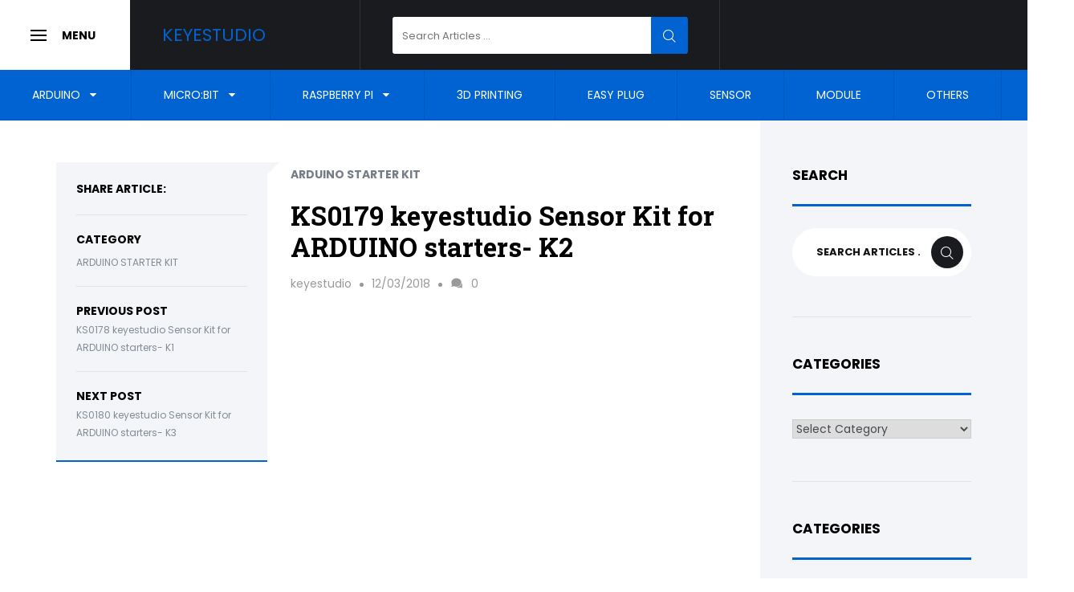

--- FILE ---
content_type: text/html; charset=UTF-8
request_url: https://video.keyestudio.com/ks0179/
body_size: 51899
content:
<!doctype html>
<html lang="en-US">
<head>
	<meta charset="UTF-8">
	<meta name="viewport" content="width=device-width, initial-scale=1">
	<link rel="profile" href="http://gmpg.org/xfn/11">

	<title>KS0179 keyestudio Sensor Kit for ARDUINO starters- K2 &#8211; Keyestudio </title>
<meta name='robots' content='max-image-preview:large' />
<link rel='dns-prefetch' href='//fonts.googleapis.com' />
<link rel="alternate" type="application/rss+xml" title="Keyestudio  &raquo; Feed" href="https://video.keyestudio.com/feed/" />
<link rel="alternate" type="application/rss+xml" title="Keyestudio  &raquo; Comments Feed" href="https://video.keyestudio.com/comments/feed/" />
<link rel="alternate" type="application/rss+xml" title="Keyestudio  &raquo; KS0179 keyestudio Sensor Kit for ARDUINO starters- K2 Comments Feed" href="https://video.keyestudio.com/ks0179/feed/" />
<link rel="alternate" title="oEmbed (JSON)" type="application/json+oembed" href="https://video.keyestudio.com/wp-json/oembed/1.0/embed?url=https%3A%2F%2Fvideo.keyestudio.com%2Fks0179%2F" />
<link rel="alternate" title="oEmbed (XML)" type="text/xml+oembed" href="https://video.keyestudio.com/wp-json/oembed/1.0/embed?url=https%3A%2F%2Fvideo.keyestudio.com%2Fks0179%2F&#038;format=xml" />
<style id='wp-img-auto-sizes-contain-inline-css' type='text/css'>
img:is([sizes=auto i],[sizes^="auto," i]){contain-intrinsic-size:3000px 1500px}
/*# sourceURL=wp-img-auto-sizes-contain-inline-css */
</style>
<style id='wp-emoji-styles-inline-css' type='text/css'>

	img.wp-smiley, img.emoji {
		display: inline !important;
		border: none !important;
		box-shadow: none !important;
		height: 1em !important;
		width: 1em !important;
		margin: 0 0.07em !important;
		vertical-align: -0.1em !important;
		background: none !important;
		padding: 0 !important;
	}
/*# sourceURL=wp-emoji-styles-inline-css */
</style>
<style id='wp-block-library-inline-css' type='text/css'>
:root{--wp-block-synced-color:#7a00df;--wp-block-synced-color--rgb:122,0,223;--wp-bound-block-color:var(--wp-block-synced-color);--wp-editor-canvas-background:#ddd;--wp-admin-theme-color:#007cba;--wp-admin-theme-color--rgb:0,124,186;--wp-admin-theme-color-darker-10:#006ba1;--wp-admin-theme-color-darker-10--rgb:0,107,160.5;--wp-admin-theme-color-darker-20:#005a87;--wp-admin-theme-color-darker-20--rgb:0,90,135;--wp-admin-border-width-focus:2px}@media (min-resolution:192dpi){:root{--wp-admin-border-width-focus:1.5px}}.wp-element-button{cursor:pointer}:root .has-very-light-gray-background-color{background-color:#eee}:root .has-very-dark-gray-background-color{background-color:#313131}:root .has-very-light-gray-color{color:#eee}:root .has-very-dark-gray-color{color:#313131}:root .has-vivid-green-cyan-to-vivid-cyan-blue-gradient-background{background:linear-gradient(135deg,#00d084,#0693e3)}:root .has-purple-crush-gradient-background{background:linear-gradient(135deg,#34e2e4,#4721fb 50%,#ab1dfe)}:root .has-hazy-dawn-gradient-background{background:linear-gradient(135deg,#faaca8,#dad0ec)}:root .has-subdued-olive-gradient-background{background:linear-gradient(135deg,#fafae1,#67a671)}:root .has-atomic-cream-gradient-background{background:linear-gradient(135deg,#fdd79a,#004a59)}:root .has-nightshade-gradient-background{background:linear-gradient(135deg,#330968,#31cdcf)}:root .has-midnight-gradient-background{background:linear-gradient(135deg,#020381,#2874fc)}:root{--wp--preset--font-size--normal:16px;--wp--preset--font-size--huge:42px}.has-regular-font-size{font-size:1em}.has-larger-font-size{font-size:2.625em}.has-normal-font-size{font-size:var(--wp--preset--font-size--normal)}.has-huge-font-size{font-size:var(--wp--preset--font-size--huge)}.has-text-align-center{text-align:center}.has-text-align-left{text-align:left}.has-text-align-right{text-align:right}.has-fit-text{white-space:nowrap!important}#end-resizable-editor-section{display:none}.aligncenter{clear:both}.items-justified-left{justify-content:flex-start}.items-justified-center{justify-content:center}.items-justified-right{justify-content:flex-end}.items-justified-space-between{justify-content:space-between}.screen-reader-text{border:0;clip-path:inset(50%);height:1px;margin:-1px;overflow:hidden;padding:0;position:absolute;width:1px;word-wrap:normal!important}.screen-reader-text:focus{background-color:#ddd;clip-path:none;color:#444;display:block;font-size:1em;height:auto;left:5px;line-height:normal;padding:15px 23px 14px;text-decoration:none;top:5px;width:auto;z-index:100000}html :where(.has-border-color){border-style:solid}html :where([style*=border-top-color]){border-top-style:solid}html :where([style*=border-right-color]){border-right-style:solid}html :where([style*=border-bottom-color]){border-bottom-style:solid}html :where([style*=border-left-color]){border-left-style:solid}html :where([style*=border-width]){border-style:solid}html :where([style*=border-top-width]){border-top-style:solid}html :where([style*=border-right-width]){border-right-style:solid}html :where([style*=border-bottom-width]){border-bottom-style:solid}html :where([style*=border-left-width]){border-left-style:solid}html :where(img[class*=wp-image-]){height:auto;max-width:100%}:where(figure){margin:0 0 1em}html :where(.is-position-sticky){--wp-admin--admin-bar--position-offset:var(--wp-admin--admin-bar--height,0px)}@media screen and (max-width:600px){html :where(.is-position-sticky){--wp-admin--admin-bar--position-offset:0px}}

/*# sourceURL=wp-block-library-inline-css */
</style><style id='wp-block-paragraph-inline-css' type='text/css'>
.is-small-text{font-size:.875em}.is-regular-text{font-size:1em}.is-large-text{font-size:2.25em}.is-larger-text{font-size:3em}.has-drop-cap:not(:focus):first-letter{float:left;font-size:8.4em;font-style:normal;font-weight:100;line-height:.68;margin:.05em .1em 0 0;text-transform:uppercase}body.rtl .has-drop-cap:not(:focus):first-letter{float:none;margin-left:.1em}p.has-drop-cap.has-background{overflow:hidden}:root :where(p.has-background){padding:1.25em 2.375em}:where(p.has-text-color:not(.has-link-color)) a{color:inherit}p.has-text-align-left[style*="writing-mode:vertical-lr"],p.has-text-align-right[style*="writing-mode:vertical-rl"]{rotate:180deg}
/*# sourceURL=https://video.keyestudio.com/wp-includes/blocks/paragraph/style.min.css */
</style>
<style id='global-styles-inline-css' type='text/css'>
:root{--wp--preset--aspect-ratio--square: 1;--wp--preset--aspect-ratio--4-3: 4/3;--wp--preset--aspect-ratio--3-4: 3/4;--wp--preset--aspect-ratio--3-2: 3/2;--wp--preset--aspect-ratio--2-3: 2/3;--wp--preset--aspect-ratio--16-9: 16/9;--wp--preset--aspect-ratio--9-16: 9/16;--wp--preset--color--black: #000000;--wp--preset--color--cyan-bluish-gray: #abb8c3;--wp--preset--color--white: #ffffff;--wp--preset--color--pale-pink: #f78da7;--wp--preset--color--vivid-red: #cf2e2e;--wp--preset--color--luminous-vivid-orange: #ff6900;--wp--preset--color--luminous-vivid-amber: #fcb900;--wp--preset--color--light-green-cyan: #7bdcb5;--wp--preset--color--vivid-green-cyan: #00d084;--wp--preset--color--pale-cyan-blue: #8ed1fc;--wp--preset--color--vivid-cyan-blue: #0693e3;--wp--preset--color--vivid-purple: #9b51e0;--wp--preset--gradient--vivid-cyan-blue-to-vivid-purple: linear-gradient(135deg,rgb(6,147,227) 0%,rgb(155,81,224) 100%);--wp--preset--gradient--light-green-cyan-to-vivid-green-cyan: linear-gradient(135deg,rgb(122,220,180) 0%,rgb(0,208,130) 100%);--wp--preset--gradient--luminous-vivid-amber-to-luminous-vivid-orange: linear-gradient(135deg,rgb(252,185,0) 0%,rgb(255,105,0) 100%);--wp--preset--gradient--luminous-vivid-orange-to-vivid-red: linear-gradient(135deg,rgb(255,105,0) 0%,rgb(207,46,46) 100%);--wp--preset--gradient--very-light-gray-to-cyan-bluish-gray: linear-gradient(135deg,rgb(238,238,238) 0%,rgb(169,184,195) 100%);--wp--preset--gradient--cool-to-warm-spectrum: linear-gradient(135deg,rgb(74,234,220) 0%,rgb(151,120,209) 20%,rgb(207,42,186) 40%,rgb(238,44,130) 60%,rgb(251,105,98) 80%,rgb(254,248,76) 100%);--wp--preset--gradient--blush-light-purple: linear-gradient(135deg,rgb(255,206,236) 0%,rgb(152,150,240) 100%);--wp--preset--gradient--blush-bordeaux: linear-gradient(135deg,rgb(254,205,165) 0%,rgb(254,45,45) 50%,rgb(107,0,62) 100%);--wp--preset--gradient--luminous-dusk: linear-gradient(135deg,rgb(255,203,112) 0%,rgb(199,81,192) 50%,rgb(65,88,208) 100%);--wp--preset--gradient--pale-ocean: linear-gradient(135deg,rgb(255,245,203) 0%,rgb(182,227,212) 50%,rgb(51,167,181) 100%);--wp--preset--gradient--electric-grass: linear-gradient(135deg,rgb(202,248,128) 0%,rgb(113,206,126) 100%);--wp--preset--gradient--midnight: linear-gradient(135deg,rgb(2,3,129) 0%,rgb(40,116,252) 100%);--wp--preset--font-size--small: 13px;--wp--preset--font-size--medium: 20px;--wp--preset--font-size--large: 36px;--wp--preset--font-size--x-large: 42px;--wp--preset--spacing--20: 0.44rem;--wp--preset--spacing--30: 0.67rem;--wp--preset--spacing--40: 1rem;--wp--preset--spacing--50: 1.5rem;--wp--preset--spacing--60: 2.25rem;--wp--preset--spacing--70: 3.38rem;--wp--preset--spacing--80: 5.06rem;--wp--preset--shadow--natural: 6px 6px 9px rgba(0, 0, 0, 0.2);--wp--preset--shadow--deep: 12px 12px 50px rgba(0, 0, 0, 0.4);--wp--preset--shadow--sharp: 6px 6px 0px rgba(0, 0, 0, 0.2);--wp--preset--shadow--outlined: 6px 6px 0px -3px rgb(255, 255, 255), 6px 6px rgb(0, 0, 0);--wp--preset--shadow--crisp: 6px 6px 0px rgb(0, 0, 0);}:where(.is-layout-flex){gap: 0.5em;}:where(.is-layout-grid){gap: 0.5em;}body .is-layout-flex{display: flex;}.is-layout-flex{flex-wrap: wrap;align-items: center;}.is-layout-flex > :is(*, div){margin: 0;}body .is-layout-grid{display: grid;}.is-layout-grid > :is(*, div){margin: 0;}:where(.wp-block-columns.is-layout-flex){gap: 2em;}:where(.wp-block-columns.is-layout-grid){gap: 2em;}:where(.wp-block-post-template.is-layout-flex){gap: 1.25em;}:where(.wp-block-post-template.is-layout-grid){gap: 1.25em;}.has-black-color{color: var(--wp--preset--color--black) !important;}.has-cyan-bluish-gray-color{color: var(--wp--preset--color--cyan-bluish-gray) !important;}.has-white-color{color: var(--wp--preset--color--white) !important;}.has-pale-pink-color{color: var(--wp--preset--color--pale-pink) !important;}.has-vivid-red-color{color: var(--wp--preset--color--vivid-red) !important;}.has-luminous-vivid-orange-color{color: var(--wp--preset--color--luminous-vivid-orange) !important;}.has-luminous-vivid-amber-color{color: var(--wp--preset--color--luminous-vivid-amber) !important;}.has-light-green-cyan-color{color: var(--wp--preset--color--light-green-cyan) !important;}.has-vivid-green-cyan-color{color: var(--wp--preset--color--vivid-green-cyan) !important;}.has-pale-cyan-blue-color{color: var(--wp--preset--color--pale-cyan-blue) !important;}.has-vivid-cyan-blue-color{color: var(--wp--preset--color--vivid-cyan-blue) !important;}.has-vivid-purple-color{color: var(--wp--preset--color--vivid-purple) !important;}.has-black-background-color{background-color: var(--wp--preset--color--black) !important;}.has-cyan-bluish-gray-background-color{background-color: var(--wp--preset--color--cyan-bluish-gray) !important;}.has-white-background-color{background-color: var(--wp--preset--color--white) !important;}.has-pale-pink-background-color{background-color: var(--wp--preset--color--pale-pink) !important;}.has-vivid-red-background-color{background-color: var(--wp--preset--color--vivid-red) !important;}.has-luminous-vivid-orange-background-color{background-color: var(--wp--preset--color--luminous-vivid-orange) !important;}.has-luminous-vivid-amber-background-color{background-color: var(--wp--preset--color--luminous-vivid-amber) !important;}.has-light-green-cyan-background-color{background-color: var(--wp--preset--color--light-green-cyan) !important;}.has-vivid-green-cyan-background-color{background-color: var(--wp--preset--color--vivid-green-cyan) !important;}.has-pale-cyan-blue-background-color{background-color: var(--wp--preset--color--pale-cyan-blue) !important;}.has-vivid-cyan-blue-background-color{background-color: var(--wp--preset--color--vivid-cyan-blue) !important;}.has-vivid-purple-background-color{background-color: var(--wp--preset--color--vivid-purple) !important;}.has-black-border-color{border-color: var(--wp--preset--color--black) !important;}.has-cyan-bluish-gray-border-color{border-color: var(--wp--preset--color--cyan-bluish-gray) !important;}.has-white-border-color{border-color: var(--wp--preset--color--white) !important;}.has-pale-pink-border-color{border-color: var(--wp--preset--color--pale-pink) !important;}.has-vivid-red-border-color{border-color: var(--wp--preset--color--vivid-red) !important;}.has-luminous-vivid-orange-border-color{border-color: var(--wp--preset--color--luminous-vivid-orange) !important;}.has-luminous-vivid-amber-border-color{border-color: var(--wp--preset--color--luminous-vivid-amber) !important;}.has-light-green-cyan-border-color{border-color: var(--wp--preset--color--light-green-cyan) !important;}.has-vivid-green-cyan-border-color{border-color: var(--wp--preset--color--vivid-green-cyan) !important;}.has-pale-cyan-blue-border-color{border-color: var(--wp--preset--color--pale-cyan-blue) !important;}.has-vivid-cyan-blue-border-color{border-color: var(--wp--preset--color--vivid-cyan-blue) !important;}.has-vivid-purple-border-color{border-color: var(--wp--preset--color--vivid-purple) !important;}.has-vivid-cyan-blue-to-vivid-purple-gradient-background{background: var(--wp--preset--gradient--vivid-cyan-blue-to-vivid-purple) !important;}.has-light-green-cyan-to-vivid-green-cyan-gradient-background{background: var(--wp--preset--gradient--light-green-cyan-to-vivid-green-cyan) !important;}.has-luminous-vivid-amber-to-luminous-vivid-orange-gradient-background{background: var(--wp--preset--gradient--luminous-vivid-amber-to-luminous-vivid-orange) !important;}.has-luminous-vivid-orange-to-vivid-red-gradient-background{background: var(--wp--preset--gradient--luminous-vivid-orange-to-vivid-red) !important;}.has-very-light-gray-to-cyan-bluish-gray-gradient-background{background: var(--wp--preset--gradient--very-light-gray-to-cyan-bluish-gray) !important;}.has-cool-to-warm-spectrum-gradient-background{background: var(--wp--preset--gradient--cool-to-warm-spectrum) !important;}.has-blush-light-purple-gradient-background{background: var(--wp--preset--gradient--blush-light-purple) !important;}.has-blush-bordeaux-gradient-background{background: var(--wp--preset--gradient--blush-bordeaux) !important;}.has-luminous-dusk-gradient-background{background: var(--wp--preset--gradient--luminous-dusk) !important;}.has-pale-ocean-gradient-background{background: var(--wp--preset--gradient--pale-ocean) !important;}.has-electric-grass-gradient-background{background: var(--wp--preset--gradient--electric-grass) !important;}.has-midnight-gradient-background{background: var(--wp--preset--gradient--midnight) !important;}.has-small-font-size{font-size: var(--wp--preset--font-size--small) !important;}.has-medium-font-size{font-size: var(--wp--preset--font-size--medium) !important;}.has-large-font-size{font-size: var(--wp--preset--font-size--large) !important;}.has-x-large-font-size{font-size: var(--wp--preset--font-size--x-large) !important;}
/*# sourceURL=global-styles-inline-css */
</style>

<style id='classic-theme-styles-inline-css' type='text/css'>
/*! This file is auto-generated */
.wp-block-button__link{color:#fff;background-color:#32373c;border-radius:9999px;box-shadow:none;text-decoration:none;padding:calc(.667em + 2px) calc(1.333em + 2px);font-size:1.125em}.wp-block-file__button{background:#32373c;color:#fff;text-decoration:none}
/*# sourceURL=/wp-includes/css/classic-themes.min.css */
</style>
<link rel='stylesheet' id='icofont-css' href='https://video.keyestudio.com/wp-content/themes/digimag-lite/css/icofont.css?ver=1.0.0' type='text/css' media='all' />
<link rel='stylesheet' id='digimag-fonts-css' href='https://fonts.googleapis.com/css?family=Poppins%3A400%2C600%2C700%7CRoboto+Slab%3A400%2C700&#038;subset=latin%2Clatin-ext&#038;ver=6.9' type='text/css' media='all' />
<link rel='stylesheet' id='digimag-highlight-theme-css' href='https://video.keyestudio.com/wp-content/themes/digimag-lite/css/atom-one-dark.css?ver=20151215' type='text/css' media='all' />
<link rel='stylesheet' id='digimag-style-css' href='https://video.keyestudio.com/wp-content/themes/digimag-lite/style.css?ver=6.9' type='text/css' media='all' />
<script type="text/javascript" src="https://video.keyestudio.com/wp-includes/js/jquery/jquery.min.js?ver=3.7.1" id="jquery-core-js"></script>
<script type="text/javascript" src="https://video.keyestudio.com/wp-includes/js/jquery/jquery-migrate.min.js?ver=3.4.1" id="jquery-migrate-js"></script>
<link rel="https://api.w.org/" href="https://video.keyestudio.com/wp-json/" /><link rel="alternate" title="JSON" type="application/json" href="https://video.keyestudio.com/wp-json/wp/v2/posts/587" /><link rel="EditURI" type="application/rsd+xml" title="RSD" href="https://video.keyestudio.com/xmlrpc.php?rsd" />
<meta name="generator" content="WordPress 6.9" />
<link rel="canonical" href="https://video.keyestudio.com/ks0179/" />
<link rel='shortlink' href='https://video.keyestudio.com/?p=587' />
<link rel="pingback" href="https://video.keyestudio.com/xmlrpc.php">		<style id="digimag-lite-header-css">
										.page-header,
				.page-header h1,
				.page-header i,
				.breadcrumbs a,
				.breadcrumbs span {
					color: #2f5678;
				}
					</style>
		<link rel="icon" href="https://video.keyestudio.com/wp-content/uploads/2018/11/cropped-logo-2-1-32x32.png" sizes="32x32" />
<link rel="icon" href="https://video.keyestudio.com/wp-content/uploads/2018/11/cropped-logo-2-1-192x192.png" sizes="192x192" />
<link rel="apple-touch-icon" href="https://video.keyestudio.com/wp-content/uploads/2018/11/cropped-logo-2-1-180x180.png" />
<meta name="msapplication-TileImage" content="https://video.keyestudio.com/wp-content/uploads/2018/11/cropped-logo-2-1-270x270.png" />
</head>

<body class="wp-singular post-template-default single single-post postid-587 single-format-standard wp-theme-digimag-lite is-sticky-header no-logo">
<div id="page" class="site">
	<a class="skip-link screen-reader-text" href="#content">Skip to content</a>

	<div class="sticky-menu-toggle">
		<button class="menu-toggle" aria-controls="slideout-sidebar" aria-expanded="false">
			<span class="screen-reader-text">Slide Out Sidebar</span>
			<span class="menu-toggle-text">Menu		</button>
	</div>
	<div class="topbar">
		<div class="topbar-left">
			<button class="menu-toggle" id="menu-toggle" aria-controls="slideout-sidebar" aria-expanded="false">
				<span class="screen-reader-text">Slide Out Sidebar</span>
				<span class="menu-toggle-text">Menu			</button>
			<div class="site-branding">
										<p class="site-title"><a href="https://video.keyestudio.com/" rel="home">Keyestudio </a></p>
												</div><!-- .site-branding -->
			<div class="topbar-search">
				
<form role="search" method="get" class="search-form" action="https://video.keyestudio.com/">
	<label>
		<span class="screen-reader-text">Search for:</span>
		<input type="search" class="search-field" placeholder="Search Articles ..." value="" name="s">
	</label>
	<button type="submit" class="search-submit">
		<i class="icofont icofont-search-alt-2"></i>
		<span class="screen-reader-text">Search</span>
	</button>
</form>
			</div>
		</div><!-- .topbar-left -->

		<div class="topbar-right">
			<div class="topbar-navigation">
							</div>

					</div><!-- .topbar-right -->

	</div><!-- .topbar -->

	<header id="masthead" class="site-header">
		<nav id="site-navigation" class="main-navigation">
			<ul id="primary-menu" class="primary-menu"><li id="menu-item-3542" class="menu-item menu-item-type-taxonomy menu-item-object-category current-post-ancestor menu-item-has-children menu-item-3542"><a href="https://video.keyestudio.com/category/keyestudio/arduino/">Arduino</a>
<ul class="sub-menu">
	<li id="menu-item-3861" class="menu-item menu-item-type-taxonomy menu-item-object-category menu-item-3861"><a href="https://video.keyestudio.com/category/keyestudio/arduino/arduino-board-board/">Board</a></li>
	<li id="menu-item-3865" class="menu-item menu-item-type-taxonomy menu-item-object-category current-post-ancestor current-menu-parent current-post-parent menu-item-3865"><a href="https://video.keyestudio.com/category/keyestudio/arduino/arduino-board-starter-kit/">Starter Kit</a></li>
	<li id="menu-item-3936" class="menu-item menu-item-type-taxonomy menu-item-object-category menu-item-3936"><a href="https://video.keyestudio.com/category/keyestudio/arduino/arduino-board-robot-car/">Robot Car</a></li>
	<li id="menu-item-3562" class="menu-item menu-item-type-taxonomy menu-item-object-category menu-item-3562"><a href="https://video.keyestudio.com/category/keyestudio/arduino/arduino-board-shield/">Shield</a></li>
</ul>
</li>
<li id="menu-item-3537" class="menu-item menu-item-type-taxonomy menu-item-object-category menu-item-has-children menu-item-3537"><a href="https://video.keyestudio.com/category/keyestudio/microbit/">Micro:bit</a>
<ul class="sub-menu">
	<li id="menu-item-4030" class="menu-item menu-item-type-taxonomy menu-item-object-category menu-item-4030"><a href="https://video.keyestudio.com/category/keyestudio/microbit/microbit-board/">Board</a></li>
	<li id="menu-item-3558" class="menu-item menu-item-type-taxonomy menu-item-object-category menu-item-3558"><a href="https://video.keyestudio.com/category/keyestudio/microbit/microbit-starter-kit/">Starter Kit</a></li>
	<li id="menu-item-3563" class="menu-item menu-item-type-taxonomy menu-item-object-category menu-item-3563"><a href="https://video.keyestudio.com/category/keyestudio/microbit/microbit-robot-car/">Robot Car</a></li>
	<li id="menu-item-3564" class="menu-item menu-item-type-taxonomy menu-item-object-category menu-item-3564"><a href="https://video.keyestudio.com/category/keyestudio/microbit/microbit-shield/">Shield</a></li>
</ul>
</li>
<li id="menu-item-3539" class="menu-item menu-item-type-taxonomy menu-item-object-category menu-item-has-children menu-item-3539"><a href="https://video.keyestudio.com/category/keyestudio/raspberry-pi/">Raspberry Pi</a>
<ul class="sub-menu">
	<li id="menu-item-3566" class="menu-item menu-item-type-taxonomy menu-item-object-category menu-item-3566"><a href="https://video.keyestudio.com/category/keyestudio/raspberry-pi/raspberry-pi-starter-kit/">Starter Kit</a></li>
	<li id="menu-item-3567" class="menu-item menu-item-type-taxonomy menu-item-object-category menu-item-3567"><a href="https://video.keyestudio.com/category/keyestudio/raspberry-pi/raspberry-pi-robot-car/">Robot Car</a></li>
	<li id="menu-item-3568" class="menu-item menu-item-type-taxonomy menu-item-object-category menu-item-3568"><a href="https://video.keyestudio.com/category/keyestudio/raspberry-pi/raspberry-pi-shield/">Shield</a></li>
</ul>
</li>
<li id="menu-item-3538" class="menu-item menu-item-type-taxonomy menu-item-object-category menu-item-3538"><a href="https://video.keyestudio.com/category/keyestudio/3d-printing/">3D Printing</a></li>
<li id="menu-item-3541" class="menu-item menu-item-type-taxonomy menu-item-object-category menu-item-3541"><a href="https://video.keyestudio.com/category/keyestudio/easy-plug/">EASY Plug</a></li>
<li id="menu-item-3553" class="menu-item menu-item-type-taxonomy menu-item-object-category menu-item-3553"><a href="https://video.keyestudio.com/category/keyestudio/sensor/">Sensor</a></li>
<li id="menu-item-3554" class="menu-item menu-item-type-taxonomy menu-item-object-category menu-item-3554"><a href="https://video.keyestudio.com/category/keyestudio/module/">Module</a></li>
<li id="menu-item-3821" class="menu-item menu-item-type-taxonomy menu-item-object-category menu-item-3821"><a href="https://video.keyestudio.com/category/others/">Others</a></li>
</ul>		</nav><!-- #site-navigation -->
	</header><!-- #masthead -->

				<div id="content" class="site-content container">
	
<div class="main-content-3-cols">
	
<aside class="single-info-box col-1">
	<div class="info-box-row info-box-sharing">
		<h4 class="info-box-heading">Share article:</h4>
			</div>
	<div class="info-box-row info-box-category">
		<h4 class="info-box-heading">Category</h4>
		<div class="info-box-text">
			<span class="cat-links"><a href="https://video.keyestudio.com/category/keyestudio/arduino/arduino-board-starter-kit/" rel="category tag">Arduino Starter Kit</a></span>		</div>
	</div>

		<div class="info-box-row info-box-previous-post">
		<h4 class="info-box-heading">Previous Post</h4>
		<div class="info-box-text">
			<a href="https://video.keyestudio.com/ks0178/">
				KS0178 keyestudio Sensor Kit for ARDUINO starters- K1			</a>
		</div>
	</div>
	

		<div class="info-box-row info-box-previous-post">
		<h4 class="info-box-heading">Next Post</h4>
		<div class="info-box-text">
			<a href="https://video.keyestudio.com/ks0180/">
				KS0180 keyestudio Sensor Kit for ARDUINO starters- K3			</a>
		</div>
	</div>
	
</aside>
	<div id="primary" class="content-area col-2">
		<main id="main" class="site-main">

		
<article id="post-587" class="post-587 post type-post status-publish format-standard hentry category-arduino-board-starter-kit">
			<header class="entry-header">
			<span class="cat-links" >
			
			<a href="https://video.keyestudio.com/category/keyestudio/arduino/arduino-board-starter-kit/">Arduino Starter Kit</a>
		</span><h1 class="entry-title">KS0179 keyestudio Sensor Kit for ARDUINO starters- K2</h1>
			<div class="entry-meta">
				<span class="byline"> <span class="author vcard"><a class="url fn n" href="https://video.keyestudio.com/author/keyestudio/">keyestudio</a></span></span><span class="posted-on"><time class="entry-date published" datetime="2018-12-03T01:58:49+00:00">12/03/2018</time><time class="updated" datetime="2020-07-07T08:17:40+00:00">07/07/2020</time></span><span class="comments-link"><a href="https://video.keyestudio.com/ks0179/#respond"><i class="icofont icofont-speech-comments"></i>0</a></span>			</div><!-- .entry-meta -->

		</header><!-- .entry-header -->
		<div class="entry-media">
					</div>
	
	<div class="entry-content">
		
<p></p>



<iframe id="video" src="https://www.youtube.com/embed/L0zxAEHGBOM" allowfullscreen="" width="800" height="600" frameborder="0"></iframe>



<p></p>



<p><br><a href="http://wiki.keyestudio.com/Ks0179_keyestudio_Sensor_Kit_for_ARDUINO_starters-_K2" target="_blank" rel="noreferrer noopener"><strong>Click here to Keyestudio Wiki KS0179</strong></a></p>



<p></p>



<p></p>
	</div><!-- .entry-content -->

	<footer class="entry-footer">
		
		<div class="info-box-sharing">
			<h4 class="info-box-heading">Share article:</h4>
					</div>

		<div class="entry-permalink">Permalink: <i class="icofont icofont-link-alt"></i><input type="url" onclick="this.select()" name="" value="https://video.keyestudio.com/ks0179/"></div>	</footer><!-- .entry-footer -->

		<div class="entry-author">
		<div class="author-avatar">
			<img alt='' src='https://secure.gravatar.com/avatar/082eae51ed1a2cb08f7625ecdf8cd7a49f15a915ed585cd25cdfaa357c8ff5aa?s=85&#038;d=mm&#038;r=g' srcset='https://secure.gravatar.com/avatar/082eae51ed1a2cb08f7625ecdf8cd7a49f15a915ed585cd25cdfaa357c8ff5aa?s=170&#038;d=mm&#038;r=g 2x' class='avatar avatar-85 photo' height='85' width='85' decoding='async'/>		</div><!-- .author-avatar -->
		<div class="author-info">
			<div class="author-heading">
				<h3 class="author-title">
					<span class="author-name">keyestudio</span>				</h3>
			</div>

			<div class="author-bio">
							</div><!-- .author-bio -->
					</div><!-- .author-info -->
	</div><!-- .entry-author -->
	
</article><!-- #post-587 -->

<div id="comments" class="comments-area">

		<div id="respond" class="comment-respond">
		 <small><a rel="nofollow" id="cancel-comment-reply-link" href="/ks0179/#respond" style="display:none;">Cancel reply</a></small></h3><form action="https://video.keyestudio.com/wp-comments-post.php" method="post" id="commentform" class="comment-form"><div class="comment-form-comment"><textarea id="comment" placeholder="Write Your Comments Here..." name="comment-77123395879c166f42b7fec95343" cols="45" rows="8" maxlength="65525" aria-required="true" required="required"></textarea><textarea name="comment" rows="1" cols="1" style="display:none"></textarea><p class="form-submit"><input name="submit" type="submit" id="submit" class="submit" value="Submit Comment" /> <input type='hidden' name='comment_post_ID' value='587' id='comment_post_ID' />
<input type='hidden' name='comment_parent' id='comment_parent' value='0' />
</p></div><input type="hidden" name="comment-replaced" value="true" /><p class="comment-form-author"><input id="author" name="author" placeholder="Full Name *" type="text" value="" size="30" maxlength="245" aria-required='true' required='required' /></p>
<p class="comment-form-email"><input id="email" placeholder="Mail Address *" name="email" type="email" value="" size="30" maxlength="100" aria-required='true' required='required' /></p>
<p class="comment-form-url"><input id="url" placeholder="Website URL" name="url" type="url" value="" size="30" maxlength="200" /></p>
<p style="display:none;"><input type="text" name="nxts" value="1768604670" /><input type="text" name="nxts_signed" value="509109063ac7f1f2277e9b1787a1c3aa4e0c46cc" /><input type="text" name="c507e338074c5d7ad84fa705" value="" /><input type="text" name="d558bd6ad9e46be3c051f34" value="ccfc6b52ce25648158" /></p></form>	</div><!-- #respond -->
	
</div><!-- #comments -->

	<nav class="navigation post-navigation" aria-label="Posts">
		<h2 class="screen-reader-text">Post navigation</h2>
		<div class="nav-links"><div class="nav-previous"><a href="https://video.keyestudio.com/ks0178/" rel="prev"><span class="meta-nav" aria-hidden="true">Previous Post</span>
				<div class="entry-meta-nav">
					<span class="cat-links">Arduino Starter Kit</span>
					<h4 class="entry-title">KS0178 keyestudio Sensor Kit&hellip;</h4>
				</div>
				<span class="post-thumbnail"></span></a></div><div class="nav-next"><a href="https://video.keyestudio.com/ks0180/" rel="next"><span class="meta-nav" aria-hidden="true">Next Post</span>
				<div class="entry-meta-nav">
					<span class="cat-links">Arduino Starter Kit</span>
					<h4 class="entry-title">KS0180 keyestudio Sensor Kit&hellip;</h4>
				</div>
				<span class="post-thumbnail"></span></a></div></div>
	</nav>
		</main><!-- #main -->
	</div><!-- #primary -->

	
<aside id="secondary" class="widget-area sidebar-area">
	<section id="search-1" class="widget widget_search"><h2 class="widget-title">Search</h2>
<form role="search" method="get" class="search-form" action="https://video.keyestudio.com/">
	<label>
		<span class="screen-reader-text">Search for:</span>
		<input type="search" class="search-field" placeholder="Search Articles ..." value="" name="s">
	</label>
	<button type="submit" class="search-submit">
		<i class="icofont icofont-search-alt-2"></i>
		<span class="screen-reader-text">Search</span>
	</button>
</form>
</section><section id="categories-4" class="widget widget_categories"><h2 class="widget-title">Categories</h2><form action="https://video.keyestudio.com" method="get"><label class="screen-reader-text" for="cat">Categories</label><select  name='cat' id='cat' class='postform'>
	<option value='-1'>Select Category</option>
	<option class="level-0" value="23">Others&nbsp;&nbsp;(8)</option>
	<option class="level-0" value="1">Product Video&nbsp;&nbsp;(202)</option>
	<option class="level-1" value="17">&nbsp;&nbsp;&nbsp;3D Printing&nbsp;&nbsp;(2)</option>
	<option class="level-1" value="4">&nbsp;&nbsp;&nbsp;Arduino&nbsp;&nbsp;(54)</option>
	<option class="level-2" value="9">&nbsp;&nbsp;&nbsp;&nbsp;&nbsp;&nbsp;Arduino Robot Car&nbsp;&nbsp;(13)</option>
	<option class="level-2" value="122">&nbsp;&nbsp;&nbsp;&nbsp;&nbsp;&nbsp;Arduino Shield&nbsp;&nbsp;(14)</option>
	<option class="level-2" value="16">&nbsp;&nbsp;&nbsp;&nbsp;&nbsp;&nbsp;Arduino Starter Kit&nbsp;&nbsp;(24)</option>
	<option class="level-1" value="8">&nbsp;&nbsp;&nbsp;EASY Plug&nbsp;&nbsp;(7)</option>
	<option class="level-1" value="10">&nbsp;&nbsp;&nbsp;Micro:bit&nbsp;&nbsp;(14)</option>
	<option class="level-2" value="125">&nbsp;&nbsp;&nbsp;&nbsp;&nbsp;&nbsp;Micro:bit Board&nbsp;&nbsp;(9)</option>
	<option class="level-2" value="124">&nbsp;&nbsp;&nbsp;&nbsp;&nbsp;&nbsp;Micro:bit Robot Car&nbsp;&nbsp;(1)</option>
	<option class="level-2" value="126">&nbsp;&nbsp;&nbsp;&nbsp;&nbsp;&nbsp;Micro:bit Shield&nbsp;&nbsp;(2)</option>
	<option class="level-2" value="123">&nbsp;&nbsp;&nbsp;&nbsp;&nbsp;&nbsp;Micro:bit Starter Kit&nbsp;&nbsp;(2)</option>
	<option class="level-1" value="6">&nbsp;&nbsp;&nbsp;Module&nbsp;&nbsp;(54)</option>
	<option class="level-1" value="7">&nbsp;&nbsp;&nbsp;Sensor&nbsp;&nbsp;(48)</option>
</select>
</form><script type="text/javascript">
/* <![CDATA[ */

( ( dropdownId ) => {
	const dropdown = document.getElementById( dropdownId );
	function onSelectChange() {
		setTimeout( () => {
			if ( 'escape' === dropdown.dataset.lastkey ) {
				return;
			}
			if ( dropdown.value && parseInt( dropdown.value ) > 0 && dropdown instanceof HTMLSelectElement ) {
				dropdown.parentElement.submit();
			}
		}, 250 );
	}
	function onKeyUp( event ) {
		if ( 'Escape' === event.key ) {
			dropdown.dataset.lastkey = 'escape';
		} else {
			delete dropdown.dataset.lastkey;
		}
	}
	function onClick() {
		delete dropdown.dataset.lastkey;
	}
	dropdown.addEventListener( 'keyup', onKeyUp );
	dropdown.addEventListener( 'click', onClick );
	dropdown.addEventListener( 'change', onSelectChange );
})( "cat" );

//# sourceURL=WP_Widget_Categories%3A%3Awidget
/* ]]> */
</script>
</section><section id="categories-4" class="widget widget_categories"><h2 class="widget-title">Categories</h2><form action="https://video.keyestudio.com" method="get"><label class="screen-reader-text" for="categories-dropdown-4">Categories</label><select  name='cat' id='categories-dropdown-4' class='postform'>
	<option value='-1'>Select Category</option>
	<option class="level-0" value="23">Others&nbsp;&nbsp;(8)</option>
	<option class="level-0" value="1">Product Video&nbsp;&nbsp;(202)</option>
	<option class="level-1" value="17">&nbsp;&nbsp;&nbsp;3D Printing&nbsp;&nbsp;(2)</option>
	<option class="level-1" value="4">&nbsp;&nbsp;&nbsp;Arduino&nbsp;&nbsp;(54)</option>
	<option class="level-2" value="9">&nbsp;&nbsp;&nbsp;&nbsp;&nbsp;&nbsp;Arduino Robot Car&nbsp;&nbsp;(13)</option>
	<option class="level-2" value="122">&nbsp;&nbsp;&nbsp;&nbsp;&nbsp;&nbsp;Arduino Shield&nbsp;&nbsp;(14)</option>
	<option class="level-2" value="16">&nbsp;&nbsp;&nbsp;&nbsp;&nbsp;&nbsp;Arduino Starter Kit&nbsp;&nbsp;(24)</option>
	<option class="level-1" value="8">&nbsp;&nbsp;&nbsp;EASY Plug&nbsp;&nbsp;(7)</option>
	<option class="level-1" value="10">&nbsp;&nbsp;&nbsp;Micro:bit&nbsp;&nbsp;(14)</option>
	<option class="level-2" value="125">&nbsp;&nbsp;&nbsp;&nbsp;&nbsp;&nbsp;Micro:bit Board&nbsp;&nbsp;(9)</option>
	<option class="level-2" value="124">&nbsp;&nbsp;&nbsp;&nbsp;&nbsp;&nbsp;Micro:bit Robot Car&nbsp;&nbsp;(1)</option>
	<option class="level-2" value="126">&nbsp;&nbsp;&nbsp;&nbsp;&nbsp;&nbsp;Micro:bit Shield&nbsp;&nbsp;(2)</option>
	<option class="level-2" value="123">&nbsp;&nbsp;&nbsp;&nbsp;&nbsp;&nbsp;Micro:bit Starter Kit&nbsp;&nbsp;(2)</option>
	<option class="level-1" value="6">&nbsp;&nbsp;&nbsp;Module&nbsp;&nbsp;(54)</option>
	<option class="level-1" value="7">&nbsp;&nbsp;&nbsp;Sensor&nbsp;&nbsp;(48)</option>
</select>
</form><script type="text/javascript">
/* <![CDATA[ */

( ( dropdownId ) => {
	const dropdown = document.getElementById( dropdownId );
	function onSelectChange() {
		setTimeout( () => {
			if ( 'escape' === dropdown.dataset.lastkey ) {
				return;
			}
			if ( dropdown.value && parseInt( dropdown.value ) > 0 && dropdown instanceof HTMLSelectElement ) {
				dropdown.parentElement.submit();
			}
		}, 250 );
	}
	function onKeyUp( event ) {
		if ( 'Escape' === event.key ) {
			dropdown.dataset.lastkey = 'escape';
		} else {
			delete dropdown.dataset.lastkey;
		}
	}
	function onClick() {
		delete dropdown.dataset.lastkey;
	}
	dropdown.addEventListener( 'keyup', onKeyUp );
	dropdown.addEventListener( 'click', onClick );
	dropdown.addEventListener( 'change', onSelectChange );
})( "categories-dropdown-4" );

//# sourceURL=WP_Widget_Categories%3A%3Awidget
/* ]]> */
</script>
</section><section id="search-1" class="widget widget_search"><h2 class="widget-title">Search</h2>
<form role="search" method="get" class="search-form" action="https://video.keyestudio.com/">
	<label>
		<span class="screen-reader-text">Search for:</span>
		<input type="search" class="search-field" placeholder="Search Articles ..." value="" name="s">
	</label>
	<button type="submit" class="search-submit">
		<i class="icofont icofont-search-alt-2"></i>
		<span class="screen-reader-text">Search</span>
	</button>
</form>
</section>
<div class="widget-copyright">
	Copyright &copy; DigiMag Lite 2018 &bull; All rights reserved.<br />
		Developed with <i class="icofont icofont-heart-alt"></i> by <a href="http://gretathemes.com/">GretaThemes</a></div>
</aside><!-- #secondary -->
</div>


	</div><!-- #content -->

	<footer id="colophon" class="site-footer">
		
		<div class="footer container">
			<div class="footer-1">
				<div class="grid grid--1"><section id="media_image-5" class="widget widget-footer widget-footer-1 widget_media_image"><h2 class="widget-title">OFFICIAL WEBSITE</h2><a href="http://www.keyestudio.com/"><img width="250" height="195" src="https://video.keyestudio.com/wp-content/uploads/2018/11/虫虫-logo-1-1-300x235.png" class="image wp-image-145  attachment-250x195 size-250x195" alt="" style="max-width: 100%; height: auto;" decoding="async" loading="lazy" srcset="https://video.keyestudio.com/wp-content/uploads/2018/11/虫虫-logo-1-1-300x235.png 300w, https://video.keyestudio.com/wp-content/uploads/2018/11/虫虫-logo-1-1.png 513w" sizes="auto, (max-width: 250px) 100vw, 250px" /></a></section></div>
			</div>
			<div class="footer-2">
				<div class="grid grid--3">
		<section id="recent-posts-4" class="widget widget-footer widget-footer-2 widget_recent_entries">
		<h2 class="widget-title">Recent Posts</h2>
		<ul>
											<li>
					<a href="https://video.keyestudio.com/ks0530-keyestudio-solar-tracking-kit/">KS0530 Keyestudio Solar Tracking Kit</a>
									</li>
											<li>
					<a href="https://video.keyestudio.com/ks0529-keyestudio-dmx-%ef%bc%88rdm%ef%bc%89shield/">KS0529 Keyestudio DMX （RDM）Shield</a>
									</li>
					</ul>

		</section><section id="search-4" class="widget widget-footer widget-footer-2 widget_search">
<form role="search" method="get" class="search-form" action="https://video.keyestudio.com/">
	<label>
		<span class="screen-reader-text">Search for:</span>
		<input type="search" class="search-field" placeholder="Search Articles ..." value="" name="s">
	</label>
	<button type="submit" class="search-submit">
		<i class="icofont icofont-search-alt-2"></i>
		<span class="screen-reader-text">Search</span>
	</button>
</form>
</section></div>
			</div>
			<div class="footer-3">
				<div class="grid grid--1"></div>
			</div>
		</div>

		</footer><!-- #colophon -->
</div><!-- #page -->

<div class="slideout-sidebar widget-area">
	<div class="mobile-navigation" role="navigation">
		<ul id="primary-menu" class="primary-menu"><li class="menu-item menu-item-type-taxonomy menu-item-object-category current-post-ancestor menu-item-has-children menu-item-3542"><a href="https://video.keyestudio.com/category/keyestudio/arduino/">Arduino</a>
<ul class="sub-menu">
	<li class="menu-item menu-item-type-taxonomy menu-item-object-category menu-item-3861"><a href="https://video.keyestudio.com/category/keyestudio/arduino/arduino-board-board/">Board</a></li>
	<li class="menu-item menu-item-type-taxonomy menu-item-object-category current-post-ancestor current-menu-parent current-post-parent menu-item-3865"><a href="https://video.keyestudio.com/category/keyestudio/arduino/arduino-board-starter-kit/">Starter Kit</a></li>
	<li class="menu-item menu-item-type-taxonomy menu-item-object-category menu-item-3936"><a href="https://video.keyestudio.com/category/keyestudio/arduino/arduino-board-robot-car/">Robot Car</a></li>
	<li class="menu-item menu-item-type-taxonomy menu-item-object-category menu-item-3562"><a href="https://video.keyestudio.com/category/keyestudio/arduino/arduino-board-shield/">Shield</a></li>
</ul>
</li>
<li class="menu-item menu-item-type-taxonomy menu-item-object-category menu-item-has-children menu-item-3537"><a href="https://video.keyestudio.com/category/keyestudio/microbit/">Micro:bit</a>
<ul class="sub-menu">
	<li class="menu-item menu-item-type-taxonomy menu-item-object-category menu-item-4030"><a href="https://video.keyestudio.com/category/keyestudio/microbit/microbit-board/">Board</a></li>
	<li class="menu-item menu-item-type-taxonomy menu-item-object-category menu-item-3558"><a href="https://video.keyestudio.com/category/keyestudio/microbit/microbit-starter-kit/">Starter Kit</a></li>
	<li class="menu-item menu-item-type-taxonomy menu-item-object-category menu-item-3563"><a href="https://video.keyestudio.com/category/keyestudio/microbit/microbit-robot-car/">Robot Car</a></li>
	<li class="menu-item menu-item-type-taxonomy menu-item-object-category menu-item-3564"><a href="https://video.keyestudio.com/category/keyestudio/microbit/microbit-shield/">Shield</a></li>
</ul>
</li>
<li class="menu-item menu-item-type-taxonomy menu-item-object-category menu-item-has-children menu-item-3539"><a href="https://video.keyestudio.com/category/keyestudio/raspberry-pi/">Raspberry Pi</a>
<ul class="sub-menu">
	<li class="menu-item menu-item-type-taxonomy menu-item-object-category menu-item-3566"><a href="https://video.keyestudio.com/category/keyestudio/raspberry-pi/raspberry-pi-starter-kit/">Starter Kit</a></li>
	<li class="menu-item menu-item-type-taxonomy menu-item-object-category menu-item-3567"><a href="https://video.keyestudio.com/category/keyestudio/raspberry-pi/raspberry-pi-robot-car/">Robot Car</a></li>
	<li class="menu-item menu-item-type-taxonomy menu-item-object-category menu-item-3568"><a href="https://video.keyestudio.com/category/keyestudio/raspberry-pi/raspberry-pi-shield/">Shield</a></li>
</ul>
</li>
<li class="menu-item menu-item-type-taxonomy menu-item-object-category menu-item-3538"><a href="https://video.keyestudio.com/category/keyestudio/3d-printing/">3D Printing</a></li>
<li class="menu-item menu-item-type-taxonomy menu-item-object-category menu-item-3541"><a href="https://video.keyestudio.com/category/keyestudio/easy-plug/">EASY Plug</a></li>
<li class="menu-item menu-item-type-taxonomy menu-item-object-category menu-item-3553"><a href="https://video.keyestudio.com/category/keyestudio/sensor/">Sensor</a></li>
<li class="menu-item menu-item-type-taxonomy menu-item-object-category menu-item-3554"><a href="https://video.keyestudio.com/category/keyestudio/module/">Module</a></li>
<li class="menu-item menu-item-type-taxonomy menu-item-object-category menu-item-3821"><a href="https://video.keyestudio.com/category/others/">Others</a></li>
</ul>	</div>
	<section id="pages-8" class="widget widget_pages"><h2 class="widget-title">Pages</h2>
			<ul>
				<li class="page_item page-item-108"><a href="https://video.keyestudio.com/">MORE VIDEOS HERE</a></li>
<li class="page_item page-item-2 current_page_parent"><a href="https://video.keyestudio.com/product-video/">Product Videos</a></li>
<li class="page_item page-item-11"><a href="https://video.keyestudio.com/account/">我的帐号</a></li>
<li class="page_item page-item-3498"><a href="https://video.keyestudio.com/register/">注册</a></li>
<li class="page_item page-item-9"><a href="https://video.keyestudio.com/user/">用户信息</a></li>
<li class="page_item page-item-7"><a href="https://video.keyestudio.com/login/">登录</a></li>
<li class="page_item page-item-15"><a href="https://video.keyestudio.com/connect/">第三方帐号登录</a></li>
<li class="page_item page-item-3496"><a href="https://video.keyestudio.com/home-1/">自定义首页1</a></li>
<li class="page_item page-item-3497"><a href="https://video.keyestudio.com/home-2/">自定义首页2</a></li>
<li class="page_item page-item-3507"><a href="https://video.keyestudio.com/lostpassword/">重置密码</a></li>
			</ul>

			</section></div>
<div class="slideout-close-btn"><i class="icofont icofont-close"></i></div>
<script type="speculationrules">
{"prefetch":[{"source":"document","where":{"and":[{"href_matches":"/*"},{"not":{"href_matches":["/wp-*.php","/wp-admin/*","/wp-content/uploads/*","/wp-content/*","/wp-content/plugins/*","/wp-content/themes/digimag-lite/*","/*\\?(.+)"]}},{"not":{"selector_matches":"a[rel~=\"nofollow\"]"}},{"not":{"selector_matches":".no-prefetch, .no-prefetch a"}}]},"eagerness":"conservative"}]}
</script>
<link rel="stylesheet" href="https://video.keyestudio.com/wp-content/plugins/myqaptcha/jquery/myQaptcha.jquery.css" type="text/css" />
<script type="text/javascript">function loadJS(filename){var fileref=document.createElement("script");fileref.setAttribute("type","text/javascript");fileref.setAttribute("src", filename); document.getElementsByTagName("head")[0].appendChild(fileref);} if (typeof jQuery == "undefined") loadJS("http://libs.baidu.com/jquery/2.0.0/jquery.min.js"); </script><script type="text/javascript" src="https://video.keyestudio.com/wp-content/plugins/myqaptcha/jquery/jquery-ui.js"></script>
<script type="text/javascript" src="https://video.keyestudio.com/wp-content/plugins/myqaptcha/jquery/jquery.ui.touch.js"></script>
<script type="text/javascript">var myQaptchaJqueryPage="https://video.keyestudio.com/wp-content/plugins/myqaptcha/jquery/myQaptcha.jquery.php";</script>
<script type="text/javascript" src="https://video.keyestudio.com/wp-content/plugins/myqaptcha/jquery/myqaptcha.jquery.js"></script>
<script type="text/javascript">var newQapTcha = document.createElement("div");newQapTcha.className="QapTcha";var tagIDComment=document.getElementById("comment");if(tagIDComment){tagIDComment.parentNode.insertBefore(newQapTcha,tagIDComment);}else{var allTagP = document.getElementsByTagName("p");for(var p=0;p<allTagP.length;p++){var allTagTA = allTagP[p].getElementsByTagName("textarea");if(allTagTA.length>0){allTagP[p].parentNode.insertBefore(newQapTcha,allTagP[p]);}}}jQuery(document).ready(function(){jQuery('.QapTcha').QapTcha({disabledSubmit:true,autoRevert:true});});</script>
<script type="text/javascript" src="https://video.keyestudio.com/wp-content/themes/digimag-lite/js/navigation.js?ver=20151215" id="digimag-navigation-js"></script>
<script type="text/javascript" src="https://video.keyestudio.com/wp-content/themes/digimag-lite/js/skip-link-focus-fix.js?ver=20151215" id="digimag-skip-link-focus-fix-js"></script>
<script type="text/javascript" src="https://video.keyestudio.com/wp-includes/js/imagesloaded.min.js?ver=5.0.0" id="imagesloaded-js"></script>
<script type="text/javascript" src="https://video.keyestudio.com/wp-includes/js/masonry.min.js?ver=4.2.2" id="masonry-js"></script>
<script type="text/javascript" id="digimag-script-js-extra">
/* <![CDATA[ */
var digimagAjax = {"ajaxUrl":"https://video.keyestudio.com/wp-admin/admin-ajax.php","nonce":"1f098f042b"};
//# sourceURL=digimag-script-js-extra
/* ]]> */
</script>
<script type="text/javascript" src="https://video.keyestudio.com/wp-content/themes/digimag-lite/js/script.js?ver=1.0.0" id="digimag-script-js"></script>
<script type="text/javascript" src="https://video.keyestudio.com/wp-content/themes/digimag-lite/js/highlight.min.js?ver=9.12.0" id="digimag-highlight-js"></script>
<script type="text/javascript" id="digimag-highlight-js-after">
/* <![CDATA[ */
(function ( d, hljs ) {
			d.querySelectorAll( "pre" ).forEach( function( block ) {
				hljs.highlightBlock( block );
			} );
		})( document, hljs );
//# sourceURL=digimag-highlight-js-after
/* ]]> */
</script>
<script type="text/javascript" src="https://video.keyestudio.com/wp-includes/js/comment-reply.min.js?ver=6.9" id="comment-reply-js" async="async" data-wp-strategy="async" fetchpriority="low"></script>
<script id="wp-emoji-settings" type="application/json">
{"baseUrl":"https://s.w.org/images/core/emoji/17.0.2/72x72/","ext":".png","svgUrl":"https://s.w.org/images/core/emoji/17.0.2/svg/","svgExt":".svg","source":{"concatemoji":"https://video.keyestudio.com/wp-includes/js/wp-emoji-release.min.js?ver=6.9"}}
</script>
<script type="module">
/* <![CDATA[ */
/*! This file is auto-generated */
const a=JSON.parse(document.getElementById("wp-emoji-settings").textContent),o=(window._wpemojiSettings=a,"wpEmojiSettingsSupports"),s=["flag","emoji"];function i(e){try{var t={supportTests:e,timestamp:(new Date).valueOf()};sessionStorage.setItem(o,JSON.stringify(t))}catch(e){}}function c(e,t,n){e.clearRect(0,0,e.canvas.width,e.canvas.height),e.fillText(t,0,0);t=new Uint32Array(e.getImageData(0,0,e.canvas.width,e.canvas.height).data);e.clearRect(0,0,e.canvas.width,e.canvas.height),e.fillText(n,0,0);const a=new Uint32Array(e.getImageData(0,0,e.canvas.width,e.canvas.height).data);return t.every((e,t)=>e===a[t])}function p(e,t){e.clearRect(0,0,e.canvas.width,e.canvas.height),e.fillText(t,0,0);var n=e.getImageData(16,16,1,1);for(let e=0;e<n.data.length;e++)if(0!==n.data[e])return!1;return!0}function u(e,t,n,a){switch(t){case"flag":return n(e,"\ud83c\udff3\ufe0f\u200d\u26a7\ufe0f","\ud83c\udff3\ufe0f\u200b\u26a7\ufe0f")?!1:!n(e,"\ud83c\udde8\ud83c\uddf6","\ud83c\udde8\u200b\ud83c\uddf6")&&!n(e,"\ud83c\udff4\udb40\udc67\udb40\udc62\udb40\udc65\udb40\udc6e\udb40\udc67\udb40\udc7f","\ud83c\udff4\u200b\udb40\udc67\u200b\udb40\udc62\u200b\udb40\udc65\u200b\udb40\udc6e\u200b\udb40\udc67\u200b\udb40\udc7f");case"emoji":return!a(e,"\ud83e\u1fac8")}return!1}function f(e,t,n,a){let r;const o=(r="undefined"!=typeof WorkerGlobalScope&&self instanceof WorkerGlobalScope?new OffscreenCanvas(300,150):document.createElement("canvas")).getContext("2d",{willReadFrequently:!0}),s=(o.textBaseline="top",o.font="600 32px Arial",{});return e.forEach(e=>{s[e]=t(o,e,n,a)}),s}function r(e){var t=document.createElement("script");t.src=e,t.defer=!0,document.head.appendChild(t)}a.supports={everything:!0,everythingExceptFlag:!0},new Promise(t=>{let n=function(){try{var e=JSON.parse(sessionStorage.getItem(o));if("object"==typeof e&&"number"==typeof e.timestamp&&(new Date).valueOf()<e.timestamp+604800&&"object"==typeof e.supportTests)return e.supportTests}catch(e){}return null}();if(!n){if("undefined"!=typeof Worker&&"undefined"!=typeof OffscreenCanvas&&"undefined"!=typeof URL&&URL.createObjectURL&&"undefined"!=typeof Blob)try{var e="postMessage("+f.toString()+"("+[JSON.stringify(s),u.toString(),c.toString(),p.toString()].join(",")+"));",a=new Blob([e],{type:"text/javascript"});const r=new Worker(URL.createObjectURL(a),{name:"wpTestEmojiSupports"});return void(r.onmessage=e=>{i(n=e.data),r.terminate(),t(n)})}catch(e){}i(n=f(s,u,c,p))}t(n)}).then(e=>{for(const n in e)a.supports[n]=e[n],a.supports.everything=a.supports.everything&&a.supports[n],"flag"!==n&&(a.supports.everythingExceptFlag=a.supports.everythingExceptFlag&&a.supports[n]);var t;a.supports.everythingExceptFlag=a.supports.everythingExceptFlag&&!a.supports.flag,a.supports.everything||((t=a.source||{}).concatemoji?r(t.concatemoji):t.wpemoji&&t.twemoji&&(r(t.twemoji),r(t.wpemoji)))});
//# sourceURL=https://video.keyestudio.com/wp-includes/js/wp-emoji-loader.min.js
/* ]]> */
</script>

</body>
</html>


--- FILE ---
content_type: text/css
request_url: https://video.keyestudio.com/wp-content/themes/digimag-lite/style.css?ver=6.9
body_size: 105934
content:
@charset "UTF-8";
/*!
Theme Name: DigiMag Lite
Theme URI: https://gretathemes.com/wordpress-themes/digimag/
Author: GretaThemes
Author URI: https://gretathemes.com
Description: A professional WordPress magazine theme for news, video or tech blog websites. Digimag Lite has a modern, clean and elegant look and lots of customization for your blog. Built on the latest technology of WordPress, Digimag Lite is lightweight, fast and optimized for all mobile phones.
Version: 1.1.2
License: GNU General Public License v2 or later
License URI: http://www.gnu.org/licenses/gpl-2.0.html
Text Domain: digimag-lite
Tags: blog, news, entertainment, grid-layout, two-columns, three-columns, four-columns, left-sidebar, right-sidebar, custom-colors, custom-menu, editor-style, featured-image-header, featured-images, footer-widgets, microformats, post-formats, sticky-post, theme-options,  threaded-comments, translation-ready, rtl-language-support, block-styles, wide-blocks

This theme, like WordPress, is licensed under the GPL.
Use it to make something cool, have fun, and share what you've learned with others.

Digimag is based on Underscores https://underscores.me/, (C) 2012-2018 Automattic, Inc.
Underscores is distributed under the terms of the GNU GPL v2 or later.

Normalizing styles have been helped along thanks to the fine work of
Nicolas Gallagher and Jonathan Neal https://necolas.github.io/normalize.css/
*/
/*--------------------------------------------------------------
>>> TABLE OF CONTENTS:
----------------------------------------------------------------
# Normalize
# Typography
# Elements
# Forms
# Navigation
	## Links
	## Menus
# Accessibility
# Alignments
# Clearings
# Widgets
# Content
	## Posts and pages
	## Comments
# Infinite scroll
# Media
	## Captions
	## Galleries
--------------------------------------------------------------*/
.grid {
	display: flex;
	flex-wrap: wrap;
	margin-left: -40px;
	margin-top: -40px;
}

.grid > * {
	padding-top: 40px;
	padding-left: 40px;
	width: 100%;
	box-sizing: border-box;
}

.grid--collapse {
	margin-top: 0;
	margin-left: 0;
}

.grid--collapse > * {
	padding-top: 0;
	padding-left: 0;
}

@media (min-width: 768px) {
	.grid--2 > *,
	.grid--3 > *,
	.grid--4 > *,
	.grid--5 > * {
		width: 50%;
	}
}

@media (min-width: 1024px) {
	.grid--3 > * {
		width: 33.3333%;
	}
	.grid--4 > * {
		width: 25%;
	}
	.grid--5 > * {
		width: 20%;
	}
}

/*--------------------------------------------------------------
# Normalize
--------------------------------------------------------------*/
html {
	font-family: sans-serif;
	-webkit-text-size-adjust: 100%;
	-ms-text-size-adjust: 100%;
}

body {
	margin: 0;
}

article,
aside,
details,
figcaption,
figure,
footer,
header,
main,
menu,
nav,
section,
summary {
	display: block;
}

audio,
canvas,
progress,
video {
	display: inline-block;
	vertical-align: baseline;
}

audio:not([controls]) {
	display: none;
	height: 0;
}

[hidden],
template {
	display: none;
}

a {
	background-color: transparent;
}

a:active,
a:hover {
	outline: 0;
}

abbr[title] {
	border-bottom: 1px dotted;
}

b,
strong {
	font-weight: bold;
}

dfn {
	font-style: italic;
}

h1 {
	font-size: 2em;
	margin: 0.67em 0;
}

mark {
	background: #ff0;
	color: #000;
}

small {
	font-size: 80%;
}

sub,
sup {
	font-size: 75%;
	line-height: 0;
	position: relative;
	vertical-align: baseline;
}

sup {
	top: -0.5em;
}

sub {
	bottom: -0.25em;
}

img {
	border: 0;
}

svg:not(:root) {
	overflow: hidden;
}

figure {
	margin: 1em 40px;
}

hr {
	box-sizing: content-box;
	height: 0;
}

pre {
	overflow: auto;
}

code,
kbd,
pre,
samp {
	font-family: monospace, monospace;
	font-size: 1em;
}

button,
input,
optgroup,
select,
textarea {
	color: inherit;
	font: inherit;
	margin: 0;
}

button {
	overflow: visible;
}

button,
select {
	text-transform: none;
}

button,
html input[type="button"],
input[type="reset"],
input[type="submit"] {
	-webkit-appearance: button;
	cursor: pointer;
}

button[disabled],
html input[disabled] {
	cursor: default;
}

button::-moz-focus-inner,
input::-moz-focus-inner {
	border: 0;
	padding: 0;
}

input {
	line-height: normal;
}

input[type="checkbox"],
input[type="radio"] {
	box-sizing: border-box;
	padding: 0;
}

input[type="number"]::-webkit-inner-spin-button,
input[type="number"]::-webkit-outer-spin-button {
	height: auto;
}

input[type="search"]::-webkit-search-cancel-button,
input[type="search"]::-webkit-search-decoration {
	-webkit-appearance: none;
}

fieldset {
	border: 1px solid #c0c0c0;
	margin: 0 2px;
	padding: 0.35em 0.625em 0.75em;
}

legend {
	border: 0;
	padding: 0;
}

textarea {
	overflow: auto;
}

optgroup {
	font-weight: bold;
}

table {
	border-collapse: collapse;
	border-spacing: 0;
}

td,
th {
	padding: 0;
}

/*--------------------------------------------------------------
# Typography
--------------------------------------------------------------*/
body,
button,
input,
select,
optgroup,
textarea {
	color: #44494f;
	font-family: Poppins, sans-serif;
	font-size: 16px;
	font-size: 1rem;
	line-height: 1.875;
}

h1, h2, h3, h4, h5, h6 {
	clear: both;
	font-family: Poppins, sans-serif;
	word-wrap: break-word;
	line-height: 1.2;
	color: #000;
	margin-bottom: 2.9375rem;
}

h1 {
	font-size: 30px;
	font-size: 1.875rem;
}

h2 {
	font-size: 26px;
	font-size: 1.625rem;
}

h3 {
	font-size: 22px;
	font-size: 1.375rem;
}

h4 {
	font-size: 20px;
	font-size: 1.25rem;
}

h5 {
	font-size: 18px;
	font-size: 1.125rem;
}

h6 {
	font-size: 16px;
	font-size: 1rem;
}

p {
	margin-bottom: 1.875rem;
}

dfn, cite, em, i {
	font-style: italic;
}

blockquote,
.wp-block-quote.is-large,
.wp-block-quote.is-style-large {
	margin: 30px 68px 30px 60px;
	padding: 0;
	font-weight: bold;
	font-size: 21px;
	font-size: 1.3125rem;
}

blockquote cite,
.wp-block-quote.is-large cite,
.wp-block-quote.is-style-large cite {
	font-weight: 400;
	color: #bdbec0;
	font-size: 15px;
	font-size: 0.9375rem;
	font-style: italic;
	margin-top: 2px;
	display: block;
	text-align: left;
}

blockquote cite:before,
.wp-block-quote.is-large cite:before,
.wp-block-quote.is-style-large cite:before {
	content: '\2013';
	margin-right: 3px;
}

blockquote p,
.wp-block-quote.is-large p,
.wp-block-quote.is-style-large p {
	margin: 0;
}

.wp-block-pullquote {
	padding: 0;
}

.wp-block-pullquote cite {
	color: #bdbec0;
}

.wp-block-pullquote.aligncenter cite,
.wp-block-pullquote.aligncenter blockquote,
.wp-block-pullquote.aligncenter blockquote cite, .wp-block-pullquote.alignwide cite,
.wp-block-pullquote.alignwide blockquote,
.wp-block-pullquote.alignwide blockquote cite, .wp-block-pullquote.alignfull cite,
.wp-block-pullquote.alignfull blockquote,
.wp-block-pullquote.alignfull blockquote cite {
	text-align: center;
}

.wp-block-pullquote.alignleft, .wp-block-pullquote.alignright {
	text-align: left;
}

.wp-block-pullquote.alignleft p, .wp-block-pullquote.alignright p {
	font-size: 28px;
}

.wp-block-pullquote.alignleft blockquote, .wp-block-pullquote.alignright blockquote {
	margin: 0;
}

.wp-block-pullquote.alignleft blockquote,
.wp-block-pullquote.alignleft blockquote cite, .wp-block-pullquote.alignright blockquote,
.wp-block-pullquote.alignright blockquote cite {
	text-align: left;
}

.wp-block-image.alignleft {
	float: left;
	margin-right: 1em;
}

address {
	margin: 0 0 1.5em;
}

pre {
	background: #1a1e26;
	font-family: "Courier 10 Pitch", Courier, monospace;
	font-size: 15px;
	font-size: 0.9375rem;
	line-height: 1.6;
	margin-bottom: 1.6em;
	max-width: 100%;
	overflow: auto;
	padding: 60px;
	color: #e2e2e2;
}

code, kbd, tt, var {
	font-family: Monaco, Consolas, "Andale Mono", "DejaVu Sans Mono", monospace;
	font-size: 15px;
	font-size: 0.9375rem;
}

abbr, acronym {
	border-bottom: 1px dotted #666;
	cursor: help;
}

mark, ins {
	background: #fff9c0;
	text-decoration: none;
}

big {
	font-size: 125%;
}

.dropcap {
	font-family: Poppins, sans-serif;
	font-weight: bold;
	color: #fff;
	font-size: 60px;
	font-size: 3.75rem;
	background: #0063d1;
	float: left;
	line-height: 0.7;
	padding: 16px 12px;
	border-radius: 3px;
	margin-right: 17px;
	margin-top: 7px;
	text-transform: uppercase;
}

.underline-heading {
	position: relative;
	margin-bottom: 40px;
}

.underline-heading:after {
	content: '';
	display: block;
	margin-top: 13px;
	width: 100px;
	border-top: 3px solid #0063d1;
}

.code-block {
	padding: 60px;
	background: #1a1e26;
}

.code--plain {
	color: #bfd2db;
}

.code--keyword {
	color: #cb70e5;
}

.code--keyword-2 {
	color: #96cd6f;
}

.code--keyword-3 {
	color: #e9636d;
}

.code--variable {
	color: #58aff7;
}

.code--number {
	color: #db9a5c;
}

/*--------------------------------------------------------------
# Elements
--------------------------------------------------------------*/
html {
	box-sizing: border-box;
	font-size: 16px;
}

@media (max-width: 1179px) {
	html {
		font-size: 14px;
	}
}

*,
*:before,
*:after {
	/* Inherit box-sizing to make it easier to change the property for components that leverage other behavior; see https://css-tricks.com/inheriting-box-sizing-probably-slightly-better-best-practice/ */
	box-sizing: inherit;
}

body {
	background: #fff;
	/* Fallback for when there is no custom background color defined. */
	overflow-x: hidden;
}

hr {
	background-color: #ccc;
	border: 0;
	height: 1px;
	margin-bottom: 1.5em;
	clear: both;
}

ul,
ol {
	margin: 0 0 1.875rem 18px;
}

ul {
	list-style: square;
}

ol {
	list-style: decimal;
}

li > ul,
li > ol {
	margin-bottom: 0;
	margin-left: 18px;
	padding-left: 21px;
}

li + li {
	margin-top: 30px;
}

dt {
	font-weight: bold;
}

dd {
	margin: 0 1.5em 1.5em;
}

img {
	height: auto;
	/* Make sure images are scaled correctly. */
	max-width: 100%;
	/* Adhere to container width. */
	vertical-align: middle;
}

figure {
	margin: 1em 0;
	/* Extra wide images within figure tags don't overflow the content area. */
}

p {
	word-wrap: break-word;
}

.icofont {
	font-size: 16px;
}

.is-hidden {
	display: none !important;
}

.wp-block-image.alignright {
	padding-left: 1.5em;
}

.wp-block-image.alignleft {
	padding-right: 1.5em;
}

table {
	margin: 0 0 1.5em;
	width: 100%;
	font-size: 14px;
	font-size: 0.875rem;
}

thead tr {
	background: #f3f5f8;
}

tr {
	border-bottom: 1px solid #e2e2e2;
}

th {
	font-weight: 400;
	color: #000;
}

td {
	color: #777780;
}

th, td {
	text-align: center;
	padding: 26px 5px;
}

/* Slider */
.slick-slider {
	position: relative;
	display: block;
	box-sizing: border-box;
	-webkit-touch-callout: none;
	-webkit-user-select: none;
	-khtml-user-select: none;
	-moz-user-select: none;
	-ms-user-select: none;
	user-select: none;
	-ms-touch-action: pan-y;
	touch-action: pan-y;
	-webkit-tap-highlight-color: transparent;
}

.slick-list {
	position: relative;
	overflow: hidden;
	display: block;
	margin: 0;
	padding: 0;
}

.slick-list:focus {
	outline: none;
}

.slick-list.dragging {
	cursor: pointer;
	cursor: hand;
}

.slick-slider .slick-track,
.slick-slider .slick-list {
	-webkit-transform: translate3d(0, 0, 0);
	-moz-transform: translate3d(0, 0, 0);
	-ms-transform: translate3d(0, 0, 0);
	-o-transform: translate3d(0, 0, 0);
	transform: translate3d(0, 0, 0);
}

.slick-track {
	position: relative;
	left: 0;
	top: 0;
	display: block;
	margin-left: auto;
	margin-right: auto;
}

.slick-track:before, .slick-track:after {
	content: "";
	display: table;
}

.slick-track:after {
	clear: both;
}

.slick-loading .slick-track {
	visibility: hidden;
}

.slick-slide {
	float: left;
	height: 100%;
	min-height: 1px;
	display: none;
}

[dir="rtl"] .slick-slide {
	float: right;
}

.slick-slide img {
	display: block;
}

.slick-slide.slick-loading img {
	display: none;
}

.slick-slide.dragging img {
	pointer-events: none;
}

.slick-initialized .slick-slide {
	display: block;
}

.slick-loading .slick-slide {
	visibility: hidden;
}

.slick-vertical .slick-slide {
	display: block;
	height: auto;
	border: 1px solid transparent;
}

.slick-arrow.slick-hidden {
	display: none;
}

/* Arrows */
.slick-prev,
.slick-next {
	position: absolute;
	display: block;
	height: 20px;
	width: 20px;
	line-height: 0px;
	font-size: 0px;
	cursor: pointer;
	background: transparent;
	color: transparent;
	top: 50%;
	-webkit-transform: translate(0, -50%);
	-ms-transform: translate(0, -50%);
	transform: translate(0, -50%);
	padding: 0;
	border: none;
	outline: none;
}

.slick-prev:hover, .slick-prev:focus,
.slick-next:hover,
.slick-next:focus {
	outline: none;
	background: transparent;
	color: transparent;
}

.slick-prev:hover:before, .slick-prev:focus:before,
.slick-next:hover:before,
.slick-next:focus:before {
	opacity: 1;
}

.slick-prev.slick-disabled:before,
.slick-next.slick-disabled:before {
	opacity: 0.25;
}

.slick-prev:before,
.slick-next:before {
	font-family: "slick";
	font-size: 20px;
	line-height: 1;
	color: white;
	opacity: 0.75;
	-webkit-font-smoothing: antialiased;
	-moz-osx-font-smoothing: grayscale;
}

.slick-prev {
	left: -25px;
}

[dir="rtl"] .slick-prev {
	left: auto;
	right: -25px;
}

.slick-prev:before {
	content: "←";
}

[dir="rtl"] .slick-prev:before {
	content: "→";
}

.slick-next {
	right: -25px;
}

[dir="rtl"] .slick-next {
	left: -25px;
	right: auto;
}

.slick-next:before {
	content: "→";
}

[dir="rtl"] .slick-next:before {
	content: "←";
}

/* Dots */
.slick-dotted.slick-slider {
	margin-bottom: 30px;
}

.slick-dots {
	position: absolute;
	bottom: -25px;
	list-style: none;
	display: block;
	text-align: center;
	padding: 0;
	margin: 0;
	width: 100%;
}

.slick-dots li {
	position: relative;
	display: inline-block;
	height: 20px;
	width: 20px;
	margin: 0 5px;
	padding: 0;
	cursor: pointer;
}

.slick-dots li button {
	border: 0;
	background: transparent;
	display: block;
	height: 20px;
	width: 20px;
	outline: none;
	line-height: 0px;
	font-size: 0px;
	color: transparent;
	padding: 5px;
	cursor: pointer;
}

.slick-dots li button:hover, .slick-dots li button:focus {
	outline: none;
}

.slick-dots li button:hover:before, .slick-dots li button:focus:before {
	opacity: 1;
}

.slick-dots li button:before {
	position: absolute;
	top: 0;
	left: 0;
	content: "•";
	width: 20px;
	height: 20px;
	font-family: "slick";
	font-size: 6px;
	line-height: 20px;
	text-align: center;
	color: black;
	opacity: 0.25;
	-webkit-font-smoothing: antialiased;
	-moz-osx-font-smoothing: grayscale;
}

.slick-dots li.slick-active button:before {
	color: black;
	opacity: 0.75;
}

/*--------------------------------------------------------------
# Forms
--------------------------------------------------------------*/
button,
input[type="button"],
input[type="reset"],
input[type="submit"],
a.wp-block-button__link {
	border: 1px solid;
	border-color: #0063d1;
	font-family: Poppins,sans-serif;
	text-transform: uppercase;
	background: #0063d1;
	color: #fff;
	line-height: 1;
	font-size: 12px;
	font-size: 0.75rem;
	padding: 17px 28px;
	transition: all .3s ease 0s;
	outline: none;
	border-radius: 3px;
	font-weight: bold;
}

button:hover,
input[type="button"]:hover,
input[type="reset"]:hover,
input[type="submit"]:hover,
a.wp-block-button__link:hover {
	opacity: 0.85;
}

a.wp-block-button__link {
	border-radius: 25px;
}

.tag-alike-style {
	font-family: Poppins, sans-serif;
	padding: 13px 30px;
	color: #777780;
	background: #eff3f8;
	border-radius: 30px;
	font-size: 11px;
	font-size: 0.6875rem;
	text-transform: uppercase;
}

.tag-alike-style:hover {
	color: #fff;
	background: #0063d1;
}

.link-more {
	margin: 0;
}

.link-more a {
	display: inline-block;
}

.digimag-load-more {
	text-align: center;
	margin-top: 10px;
}

.digimag-ajax-more-button {
	padding: 16px 38px;
	font-family: Poppins, sans-serif;
	font-weight: 600;
	color: #3c3c3c;
	background: #eff3f8 !important;
	text-transform: uppercase;
	border-radius: 30px;
	border: none;
	font-size: 12px;
	font-size: 0.75rem;
}

.digimag-ajax-more-button:hover {
	background: #0063d1 !important;
	color: #fff;
}

.digimag-ajax-more-button:hover span {
	color: #fff;
}

.digimag-ajax-more-button.is-disable {
	display: none;
}

.digimag-ajax-more-button i {
	font-size: 16px;
	margin-right: 9px;
}

#infinite-handle .digimag-ajax-more-button span {
	background: none;
	color: inherit;
	display: inline-block;
}

.wp-block-button__link {
	border-radius: 25px;
	padding: 17px 28px;
}

.wp-block-button__link.has-pale-pink-background-color {
	border: 1px solid #f78da7;
}

.wp-block-button__link.has-pale-pink-background-color:hover {
	background: #fff;
	color: #f78da7;
}

.wp-block-button__link.has-vivid-red-background-color {
	border: 1px solid #cf2e2e;
}

.wp-block-button__link.has-vivid-red-background-color:hover {
	background: #fff;
	color: #cf2e2e;
}

.wp-block-button__link.has-luminous-vivid-orange-background-color {
	border: 1px solid #ff6900;
}

.wp-block-button__link.has-luminous-vivid-orange-background-color:hover {
	background: #fff;
	color: #ff6900;
}

.wp-block-button__link.has-luminous-vivid-amber-background-color {
	border: 1px solid #fcb900;
}

.wp-block-button__link.has-luminous-vivid-amber-background-color:hover {
	background: #fff;
	color: #fcb900;
}

.wp-block-button__link.has-light-green-cyan-background-color {
	border: 1px solid #7bdcb5;
}

.wp-block-button__link.has-light-green-cyan-background-color:hover {
	background: #fff;
	color: #7bdcb5;
}

.wp-block-button__link.has-vivid-green-cyan-background-color {
	border: 1px solid #00d084;
}

.wp-block-button__link.has-vivid-green-cyan-background-color:hover {
	background: #fff;
	color: #00d084;
}

.wp-block-button__link.has-pale-cyan-blue-background-color {
	border: 1px solid #8ed1fc;
}

.wp-block-button__link.has-pale-cyan-blue-background-color:hover {
	background: #fff;
	color: #8ed1fc;
}

.wp-block-button__link.has-vivid-cyan-blue-background-color {
	border: 1px solid #0693e3;
}

.wp-block-button__link.has-vivid-cyan-blue-background-color:hover {
	background: #fff;
	color: #0693e3;
}

.wp-block-button__link.has-very-light-gray-background-color {
	border: 1px solid #eee;
}

.wp-block-button__link.has-very-light-gray-background-color:hover {
	background: #fff;
	color: #eee;
}

.wp-block-button__link.has-cyan-bluish-gray-background-color {
	border: 1px solid #abb8c3;
}

.wp-block-button__link.has-cyan-bluish-gray-background-color:hover {
	background: #fff;
	color: #abb8c3;
}

.wp-block-button__link.has-very-dark-gray-background-color {
	border: 1px solid #313131;
}

.wp-block-button__link.has-very-dark-gray-background-color:hover {
	background: #fff;
	color: #313131;
}

.is-style-outline .wp-block-button__link {
	background-color: #fff;
	border: 1px solid #0063d1;
	color: #0063d1;
}

.is-style-outline .wp-block-button__link:hover {
	color: #fff;
	background-color: #0063d1;
}

input[type="text"],
input[type="email"],
input[type="url"],
input[type="password"],
input[type="search"],
input[type="number"],
input[type="tel"],
input[type="range"],
input[type="date"],
input[type="month"],
input[type="week"],
input[type="time"],
input[type="datetime"],
input[type="datetime-local"],
input[type="color"],
textarea {
	color: #666;
	border: 1px solid #ccc;
	border-radius: 3px;
	padding: 3px;
	outline: none;
}

input[type="text"]:focus,
input[type="email"]:focus,
input[type="url"]:focus,
input[type="password"]:focus,
input[type="search"]:focus,
input[type="number"]:focus,
input[type="tel"]:focus,
input[type="range"]:focus,
input[type="date"]:focus,
input[type="month"]:focus,
input[type="week"]:focus,
input[type="time"]:focus,
input[type="datetime"]:focus,
input[type="datetime-local"]:focus,
input[type="color"]:focus,
textarea:focus {
	color: #111;
}

select {
	border: 1px solid #ccc;
}

textarea {
	width: 100%;
}

/*--------------------------------------------------------------
# Navigation
--------------------------------------------------------------*/
/*--------------------------------------------------------------
## Links
--------------------------------------------------------------*/
a {
	color: royalblue;
	transition: all .3s ease;
	word-wrap: break-word;
	text-decoration: none;
}

a:hover {
	color: #0063d1;
	text-decoration: none;
}

a:visited, a:focus, a:active {
	color: inherit;
}

a img {
	transition: all .3s ease;
}

a img:hover {
	opacity: 0.8;
}

/*--------------------------------------------------------------
## Menus
--------------------------------------------------------------*/
.is-sticky-header .site-header {
	position: sticky;
	top: 0;
	z-index: 999;
}

.is-sticky-header.admin-bar .site-header {
	top: 32px;
}

.main-navigation {
	background: #0063d1;
}

@media (max-width: 1023px) {
	.main-navigation {
		display: none;
	}
}

.main-navigation ul {
	list-style: none;
	margin: 0;
	padding-left: 0;
}

.main-navigation ul ul {
	box-shadow: 0 3px 3px rgba(0, 0, 0, 0.2);
	position: absolute;
	top: 100%;
	left: -999em;
	z-index: 99999;
}

.main-navigation ul ul ul {
	left: -999em;
	top: 0;
}

.main-navigation ul ul li:hover > ul,
.main-navigation ul ul li.focus > ul {
	left: 100%;
}

.main-navigation ul li:hover > ul,
.main-navigation ul li.focus > ul {
	left: auto;
}

.main-navigation li {
	position: relative;
}

.main-navigation li + li {
	margin-top: 0;
}

.main-navigation a {
	height: 100%;
	color: #fff;
	text-transform: uppercase;
	padding: 18px 67px;
	position: relative;
	white-space: nowrap;
	text-overflow: ellipsis;
	overflow: hidden;
	display: block;
}

.main-navigation a:hover, .main-navigation a:focus {
	background: rgba(255, 255, 255, 0.1);
}

@media (max-width: 1439px) {
	.main-navigation a {
		padding: 18px 46px;
	}
}

@media (max-width: 1365px) {
	.main-navigation a {
		padding: 18px 40px;
	}
}

@media (max-width: 1279px) {
	.main-navigation a {
		padding: 18px 29px;
	}
}

.main-navigation .primary-menu {
	display: flex;
	flex-wrap: wrap;
	position: relative;
}

.main-navigation .primary-menu > li {
	text-align: center;
	min-width: 0;
	font-size: 14px;
	font-size: 0.875rem;
}

.main-navigation .primary-menu > li a {
	border-right: 1px solid rgba(0, 0, 0, 0.1);
	border-bottom: 1px solid rgba(0, 0, 0, 0.1);
}

.main-navigation .primary-menu > li a:hover {
	border-color: rgba(255, 255, 255, 0.1);
}

.main-navigation .primary-menu > li.page_item_has_children > a:after,
.main-navigation .primary-menu > li.menu-item-has-children > a:after {
	content: '\eb25';
	speak: none;
	font: normal normal normal 16px/1 'IcoFont';
	-webkit-font-smoothing: antialiased;
	-moz-osx-font-smoothing: grayscale;
	font-size: 14px;
	font-size: 0.875rem;
	margin-left: 9px;
}

.main-navigation .primary-menu > li .page_item_has_children > a:after,
.main-navigation .primary-menu > li .menu-item-has-children > a:after {
	content: '\eb27';
	speak: none;
	font: normal normal normal 16px/1 'IcoFont';
	-webkit-font-smoothing: antialiased;
	-moz-osx-font-smoothing: grayscale;
	font-size: 14px;
	font-size: 0.875rem;
	position: absolute;
	right: 5px;
	top: 50%;
	transform: translateY(-50%);
}

.main-navigation .primary-menu > li > .children,
.main-navigation .primary-menu > li > .sub-menu {
	border-top: 1px solid rgba(0, 0, 0, 0.1);
}

.main-navigation ul.children,
.main-navigation .sub-menu {
	background: #0063d1;
	width: calc( 100% + 1px);
}

.main-navigation ul.children li:first-child,
.main-navigation .sub-menu li:first-child {
	margin-top: 0;
}

.site-main .comment-navigation {
	margin: 0 0 1.5em;
	overflow: hidden;
}

.comment-navigation .nav-previous {
	float: left;
	width: 50%;
}

.comment-navigation .nav-next {
	float: right;
	text-align: right;
	width: 50%;
}

.post-navigation {
	margin-top: 40px;
}

.post-navigation .nav-links {
	display: flex;
	flex-flow: row wrap;
	margin: -20px 0 0 -40px;
}

.post-navigation a {
	min-height: 260px;
	position: relative;
	display: flex;
	flex-direction: column;
	justify-content: space-between;
	padding: 30px;
	height: 100%;
}

.post-navigation a:hover .post-thumbnail:before {
	opacity: 0.3;
}

.post-navigation .nav-previous,
.post-navigation .nav-next {
	width: 50%;
	padding: 20px 0 0 40px;
}

@media (max-width: 576px) {
	.post-navigation .nav-previous,
	.post-navigation .nav-next {
		width: 100%;
	}
}

.post-navigation .nav-previous .meta-nav,
.post-navigation .nav-next .meta-nav {
	color: rgba(255, 255, 255, 0.7);
	z-index: 2;
	font-family: Poppins, sans-serif;
	font-size: 13px;
	font-size: 0.8125rem;
	text-transform: uppercase;
	font-weight: bold;
}

.post-navigation .nav-previous .entry-title,
.post-navigation .nav-next .entry-title {
	font-size: 20px;
	font-size: 1.25rem;
	color: #fff;
	margin: 18px 0 0;
	letter-spacing: -0.025em;
}

.post-navigation .nav-previous img,
.post-navigation .nav-next img {
	height: 260px;
	object-fit: cover;
}

.post-navigation .nav-next {
	text-align: right;
}

@media (max-width: 575px) {
	.post-navigation .nav-next {
		text-align: left;
	}
}

.post-navigation .entry-meta-nav {
	z-index: 2;
}

.post-navigation .post-thumbnail {
	position: absolute;
	top: 0;
	left: 0;
	right: 0;
	bottom: 0;
}

.post-navigation .post-thumbnail:before {
	content: '';
	position: absolute;
	top: 0;
	left: 0;
	right: 0;
	bottom: 0;
	background: linear-gradient(136deg, #202225 0%, #181a1c 50%, #101113 100%);
	border-radius: 3px;
	opacity: 0.6;
	transition: 0.3s ease all;
}

.post-navigation .cat-links {
	color: #fff;
	text-transform: uppercase;
	font-size: 11px;
	font-size: 0.6875rem;
	font-weight: bold;
	font-family: Poppins, sans-serif;
}

.post-navigation .cat-links[style*="background"] {
	padding: 9px 20px;
}

.top-navigation {
	display: flex;
	align-items: center;
}

.top-navigation ul {
	display: flex;
	list-style: none;
	margin: 0;
	padding: 0;
}

.top-navigation li {
	float: left;
	padding: 0 16px;
}

.top-navigation li:first-child {
	padding-left: 0;
}

.top-navigation a {
	color: #fff;
	text-decoration: none;
	font-size: 13px;
	font-size: 0.8125rem;
}

.top-navigation a:hover {
	color: #0063d1;
}

.mobile-navigation {
	margin-bottom: 50px;
}

@media (min-width: 1024px) {
	.mobile-navigation {
		display: none;
	}
}

/*--------------------------------------------------------------
# Accessibility
--------------------------------------------------------------*/
/* Text meant only for screen readers. */
.screen-reader-text {
	border: 0;
	clip: rect(1px, 1px, 1px, 1px);
	clip-path: inset(50%);
	height: 1px;
	margin: -1px;
	overflow: hidden;
	padding: 0;
	position: absolute !important;
	width: 1px;
	word-wrap: normal !important;
	/* Many screen reader and browser combinations announce broken words as they would appear visually. */
}

.screen-reader-text:focus {
	background-color: #f1f1f1;
	border-radius: 3px;
	box-shadow: 0 0 2px 2px rgba(0, 0, 0, 0.6);
	clip: auto !important;
	clip-path: none;
	color: #21759b;
	display: block;
	font-size: 8.75px;
	font-size: 0.54688rem;
	font-weight: bold;
	height: auto;
	left: 5px;
	line-height: normal;
	padding: 15px 23px 14px;
	text-decoration: none;
	top: 5px;
	width: auto;
	z-index: 100000;
	/* Above WP toolbar. */
}

/* Do not show the outline on the skip link target. */
#content[tabindex="-1"]:focus {
	outline: 0;
}

/*--------------------------------------------------------------
# Alignments
--------------------------------------------------------------*/
.alignleft {
	display: inline;
	float: left;
	margin-right: 1.5em;
}

.alignright {
	display: inline;
	float: right;
	margin-left: 1.5em;
}

.aligncenter {
	clear: both;
	display: block;
	margin-left: auto;
	margin-right: auto;
}

/*--------------------------------------------------------------
# Clearings
--------------------------------------------------------------*/
.clear:before,
.clear:after,
.entry-content:before,
.entry-content:after,
.comment-content:before,
.comment-content:after,
.site-header:before,
.site-header:after,
.site-content:before,
.site-content:after,
.site-footer:before,
.site-footer:after {
	content: "";
	display: table;
	table-layout: fixed;
}

.clear:after,
.entry-content:after,
.comment-content:after,
.site-header:after,
.site-content:after,
.site-footer:after {
	clear: both;
}

/*--------------------------------------------------------------
# Content
--------------------------------------------------------------*/
.site {
	position: relative;
}

.site-content.container:before,
.site-content.container:after {
	display: none;
}

.site-content.container,
.main-content-3-cols {
	display: flex;
	flex-flow: row wrap;
	justify-content: space-between;
}

.main-content-3-cols {
	width: 100%;
}

.main-content-3-cols .col-1 {
	margin-top: 52px;
	width: 23.07692%;
}

.main-content-3-cols .col-2 {
	width: 48.71795%;
}

.content-area {
	width: 74.35897%;
	margin: 52px 0 60px;
}

.no-sidebar .content-area {
	margin: 40px auto;
}

.sidebar-area {
	width: 23.07692%;
	z-index: 2;
	position: relative;
	padding: 60px 0 70px 40px;
}

.sidebar-area:before {
	content: '';
	position: absolute;
	z-index: -1;
	top: 0;
	right: -10vw;
	bottom: 0;
	left: 0;
	background: #f3f5f8;
}

@media (max-width: 1199px) {
	.sidebar-area {
		padding: 60px 40px 70px 40px;
	}
	.sidebar-area:before {
		right: 0;
	}
}

@media (max-width: 575px) {
	.sidebar-area {
		padding: 60px 15px 70px 15px;
	}
}

@media (max-width: 1199px) {
	.single .main-content-3-cols .col-1 {
		display: none;
	}
	.single .main-content-3-cols .col-2 {
		order: 1;
	}
	.single .widget-area {
		width: 35%;
		order: 2;
	}
	.main-content-3-cols .col-1 {
		width: 35%;
	}
	.main-content-3-cols .col-2 {
		width: 60%;
	}
	.widget-area {
		width: 100%;
	}
}

@media (max-width: 1023px) {
	.content-area, .widget-area,
	.main-content-3-cols .col-1, .main-content-3-cols .col-2, .single .widget-area {
		width: 100%;
	}
}

@media (max-width: 960px) {
	.single .main-content-3-cols .col-2 {
		order: 1;
	}
	.single .main-content-3-cols .col-1 {
		order: 2;
	}
	.single .sidebar-area {
		order: 3;
	}
	.home .col-2 {
		order: 1;
	}
	.home .col-1 {
		order: 2;
	}
	.home .sidebar-area {
		order: 3;
	}
}

.container {
	margin-left: auto;
	margin-right: auto;
	padding-left: 15px;
	padding-right: 15px;
}

@media (min-width: 576px) {
	.container {
		width: 540px;
		padding-left: 0;
		padding-right: 0;
	}
}

@media (min-width: 768px) {
	.container {
		width: 720px;
	}
}

@media (min-width: 992px) {
	.container {
		width: 960px;
	}
}

@media (min-width: 1200px) {
	.container {
		width: 1140px;
	}
}

@media (min-width: 1600px) {
	.container {
		width: 1560px;
	}
}

.page-header {
	background-size: cover;
	background-attachment: fixed;
	background-position: center center;
	background-repeat: no-repeat;
	position: relative;
	padding: 7.29167% 0;
	display: flex;
	justify-content: center;
	align-items: center;
	flex-direction: column;
	color: #757d86;
}

.single-post .page-header {
	padding: 14.58333% 0;
}

.page-header:after {
	content: '';
	position: absolute;
	top: 0;
	left: 0;
	right: 0;
	bottom: 0;
	opacity: 0.7;
	z-index: 1;
	background: linear-gradient(136deg, #202225 0%, #181a1c 50%, #101113 100%);
}

.page-header .header-inner {
	max-width: 760px;
	text-align: center;
	z-index: 2;
}

@media (max-width: 768px) {
	.page-header .header-inner {
		max-width: 90%;
	}
}

.page-header .cat-links {
	font-size: 18px;
	font-size: 1.125rem;
	font-family: Poppins, sans-serif;
	font-weight: bold;
	text-transform: uppercase;
	color: #aebaca;
}

.page-header .cat-links a {
	color: #aebaca;
}

.page-header h1 {
	font-family: "Roboto Slab", sans-serif;
	color: #fff;
	font-size: 58px;
	font-size: 3.625rem;
	font-weight: bold;
	margin: 7px 0 16px;
	text-align: center;
}

@media (max-width: 1199px) {
	.page-header h1 {
		font-size: 33px;
		font-size: 2.0625rem;
	}
}

.page-header h2 {
	font-size: 48px;
	font-size: 3rem;
}

.page-header .entry-meta {
	margin-bottom: 0;
}

.page-header .entry-meta a {
	color: #aebaca;
}

.page-header .entry-meta span + span:before {
	background: #aebaca;
}

@media (max-width: 480px) {
	.page-header .entry-meta img {
		margin: 0 auto;
	}
	.page-header .entry-meta > * {
		display: block;
	}
	.page-header .entry-meta span + span {
		margin: 0;
	}
	.page-header .entry-meta span + span:before {
		display: none;
	}
}

.page-header .posted-on {
	color: #aebaca;
}

.page-header .avatar {
	border-radius: 50%;
	margin-right: 5px;
}

.site-footer .footer.container {
	display: flex;
	flex-flow: row wrap;
	justify-content: space-between;
	padding-top: 60px;
	padding-bottom: 50px;
}

@media (max-width: 991px) {
	.site-footer .footer.container > * {
		padding: 15px 0;
		width: 100%;
	}
}

.widget-footer .widget-title {
	border-bottom: none;
	margin-bottom: 9px;
	font-size: 20px;
	font-size: 1.25rem;
}

.widget-footer ul {
	list-style: none;
	margin: 0;
	padding: 0;
}

.widget-footer li {
	line-height: 1.5;
}

.widget-footer li:before {
	font-family: 'IcoFont';
	content: '\eb3a';
	color: #0063d1;
	margin-right: 13px;
}

.widget-footer li:hover a, .widget-footer li:hover:before {
	color: #000;
}

.widget-footer li + li {
	margin-top: 7px;
}

.widget-footer a {
	font-size: 14px;
	font-size: 0.875rem;
	color: #757d86;
}

.widget-footer a:hover {
	color: #000;
	box-shadow: 0 1px 0 #3f3f3f;
}

.widget-footer .digimag-intro .intro-detail {
	margin: 15px 0;
}

.footer-1 {
	width: 21.79487%;
	color: #757d86;
	position: relative;
	padding-right: 60px;
	font-size: 14px;
	font-size: 0.875rem;
}

.footer-1 p:first-child {
	margin-top: 0;
}

.footer-1 p:last-child {
	color: #44494f;
}

.footer-1 p:not(:first-child) {
	margin-bottom: 10px;
}

.footer-1:before {
	position: absolute;
	content: '';
	right: 0;
	background: #f3f5f8;
	top: -60px;
	bottom: -50px;
	z-index: -1;
	left: calc( 50vh - 780px);
}

@media (max-width: 1600px) {
	.footer-1 {
		padding-right: 20px;
	}
}

.footer-2 {
	width: 53.33333%;
}

.footer-2 .grid {
	margin-left: 0;
}

.footer-3 {
	padding-left: 114px;
	border-left: 1px solid #e2e2e2;
	width: 24.87179%;
}

@media (max-width: 1600px) {
	.footer-3 {
		padding-left: 20px;
	}
}

.widget-footer.widget_categories a {
	display: inline-block;
}

@media (max-width: 991px) {
	.footer-1:before {
		right: unset;
	}
	.footer-3 {
		border: none;
	}
	.footer-2 .grid > * {
		padding-left: 0;
		width: 33.33%;
	}
}

@media (max-width: 767px) {
	.footer-2 .grid > * {
		width: 100%;
	}
}

.topbar {
	background: #1a1b1f;
	display: flex;
	flex-flow: row wrap;
}

.topbar > * {
	display: flex;
}

.topbar-search, .topbar-languages, .topbar-right {
	border-left: 1px solid rgba(255, 255, 255, 0.1);
}

body:not(.no-site-identity) .site-branding {
	flex-direction: column;
	align-items: flex-start;
	justify-content: center;
}

.site-branding {
	flex: 0 0 286px;
	padding: 23px 40px;
}

.site-branding > * {
	display: inline-block;
	margin: 0;
}

.site-branding .custom-logo-link {
	width: 100%;
	text-align: center;
}

.site-branding a img:hover {
	opacity: 1;
}

.no-logo.no-site-identity .site-branding {
	flex: 0;
	padding: 0;
}

.site-title {
	font-size: 22px;
	font-size: 1.375rem;
	text-transform: uppercase;
}

.site-title a,
.site-title a:hover,
.site-title a:visited {
	color: #0063d1;
}

.site-description {
	font-size: 13px;
	font-size: 0.8125rem;
	color: #fff;
}

.topbar-search {
	padding: 0 40px;
	flex: 1;
}

.topbar-search .search-form {
	position: relative;
	width: 100%;
}

.topbar-search input.search-field {
	border: none;
	font-size: 13px;
	font-size: 0.8125rem;
	padding: 12px 50px 10px 12px;
	width: 100%;
}

.topbar-search .search-submit {
	position: absolute;
	right: -1px;
	top: 0;
	bottom: 0;
	background: #0063d1;
	margin-left: -4px;
	padding: 14px 4px;
	border-bottom-left-radius: 0;
	border-top-left-radius: 0;
}

.topbar-search .search-submit i {
	color: #fff;
	padding: 10px;
}

.topbar-left {
	width: 46.09375%;
	display: flex;
}

.topbar-left > * {
	display: flex;
	align-items: center;
}

.topbar-right {
	width: 53.90625%;
}

@media (max-width: 1600px) {
	.topbar-right, .topbar-left {
		width: 50%;
	}
}

.menu-toggle {
	text-transform: uppercase;
	color: #000;
	border: none;
	font-weight: bold;
	flex: 0 0 162px;
	font-size: 14px;
	font-size: 0.875rem;
	font-family: Poppins, sans-serif;
	padding: 30px 38px 29px;
	background: #fff !important;
	border-radius: 0;
}

.menu-toggle:hover {
	opacity: initial;
}

.menu-toggle:before {
	content: "";
	display: inline-block;
	margin-right: 19px;
	width: 20px;
	height: 2px;
	position: relative;
	top: -6px;
	background: #000;
	box-shadow: 0 6px 0 0 #000, 0 12px 0 0 #000;
}

.sticky-menu-toggle {
	width: 100%;
	position: fixed;
	opacity: 0;
	z-index: 98;
	background: #fff;
	transform: translateY(-100%);
	transition: 0.5s all;
	box-shadow: 0px 1px 6px rgba(0, 0, 0, 0.1);
}

@media (min-width: 1024px) {
	.sticky-menu-toggle {
		display: none;
	}
}

@media (max-width: 782px) {
	.admin-bar .sticky-menu-toggle {
		top: 46px;
	}
}

@media (max-width: 600px) {
	.admin-bar .sticky-menu-toggle {
		top: 0;
	}
}

.sticky .sticky-menu-toggle {
	opacity: 1;
	transform: translateY(0);
}

.topbar-navigation {
	flex: 0 0 85.10638%;
	padding: 0 40px;
	display: flex;
	align-items: center;
	justify-content: space-between;
}

.topbar-navigation > * {
	width: 100%;
}

.topbar-navigation .menu-top-menu-container + .jetpack-social-navigation {
	width: 50%;
	padding: 0;
}

.topbar-navigation a {
	color: #fff;
}

.topbar-navigation a:hover {
	color: #0063d1;
}

.topbar-navigation ul {
	margin: 0;
}

.topbar-navigation li {
	display: inline-block;
	list-style-type: none;
	line-height: inherit;
}

.topbar-navigation .top-menu {
	padding: 0;
	margin-left: -32px;
}

.topbar-navigation .top-menu li {
	margin-top: 0;
	position: relative;
	margin-left: 32px;
	font-size: 13px;
	font-size: 0.8125rem;
}

.topbar-navigation .top-menu li:hover .sub-menu {
	display: block;
}

.topbar-navigation .top-menu li:hover > ul,
.topbar-navigation .top-menu li.focus > ul {
	left: auto;
}

.topbar-navigation .top-menu ul {
	background: #0063d1;
	width: 240px;
	box-shadow: 0 3px 3px rgba(0, 0, 0, 0.2);
	position: absolute;
	top: 100%;
	left: -999em;
	z-index: 99999;
	padding-left: 0;
}

.topbar-navigation .top-menu ul a {
	padding: 5px 10px;
	display: block;
}

.topbar-navigation .top-menu ul a:hover, .topbar-navigation .top-menu ul a:focus {
	color: #7cfb8a;
}

.topbar-navigation .top-menu ul li {
	margin-left: 0;
}

.topbar-navigation .jetpack-social-navigation {
	padding-left: 32px;
	text-align: right;
}

.topbar-navigation .jetpack-social-navigation ul {
	margin: 0;
}

.topbar-navigation .jetpack-social-navigation li a {
	font-size: 20px;
	font-size: 1.25rem;
}

.topbar-navigation .jetpack-social-navigation li + li {
	margin-left: 20px;
}

.topbar-languages {
	flex: auto;
	display: flex;
	padding: 0 0 0 4%;
	align-items: center;
	position: relative;
	color: #fff;
}

.topbar-languages section {
	width: 100%;
}

@media (max-width: 1599px) {
	.topbar-languages {
		padding: 0 0 0 15px;
	}
}

.topbar-languages .icofont-globe {
	margin-right: 10px;
	font-size: 25px;
	font-size: 1.5625rem;
	vertical-align: sub;
}

.topbar-languages .textwidget {
	position: relative;
}

.topbar-languages select {
	-webkit-appearance: none;
	-moz-appearance: none;
	appearance: none;
	border: none;
	background: transparent;
	color: #fff;
	width: calc( 100% - 55px);
	cursor: pointer;
	padding: 0 5px;
}

.topbar-languages select::-ms-expand {
	display: none;
}

.topbar-languages select > option {
	background: #1a1b1f;
}

.topbar-languages .icofont-caret-down {
	left: 65px;
	top: 7px;
	position: absolute;
	pointer-events: none;
}

@media (max-width: 1439px) {
	.topbar-left {
		width: 70%;
	}
	.topbar-right {
		width: 30%;
	}
	.topbar-navigation {
		flex: 100%;
	}
	.topbar-navigation .jetpack-social-navigation {
		flex: 100%;
	}
	.menu-top-menu-container,
	.topbar-languages {
		display: none;
	}
}

@media (max-width: 1199px) {
	.topbar-left {
		width: 78%;
	}
	.topbar-right {
		width: 22%;
	}
	.topbar-navigation .jetpack-social-navigation {
		text-align: right;
	}
}

@media (max-width: 1023px) {
	.topbar-left {
		width: 100%;
	}
	.topbar-right {
		display: none;
	}
}

@media (max-width: 767px) {
	.topbar-left {
		flex-wrap: wrap;
	}
	.site-branding {
		flex: 1;
		padding: 18px 15px;
	}
	.topbar-search {
		display: none;
	}
	.menu-toggle {
		flex: 0 0 76px;
		padding: 20px;
	}
}

/* Individual icons */
.sd-sharing-enabled .sd-social-icon .sd-content ul li.share-print a:before,
.sd-sharing-enabled .sd-social-text .sd-content ul li.share-print a:before,
.sd-sharing-enabled .sd-content ul li.share-print div.option.option-smart-off a:before,
.sd-sharing-enabled .sd-social-icon-text .sd-content li.share-print a:before,
.sd-sharing-enabled .sd-social-official .sd-content li.share-print a:before {
	content: '\eebf';
}

.sd-sharing-enabled .sd-social-icon .sd-content ul li.share-email a:before,
.sd-sharing-enabled .sd-social-text .sd-content ul li.share-email a:before,
.sd-sharing-enabled .sd-content ul li.share-email div.option.option-smart-off a:before,
.sd-sharing-enabled .sd-social-icon-text .sd-content li.share-email a:before,
.sd-sharing-enabled .sd-social-official .sd-content li.share-email a:before {
	content: '\efe4';
}

.sd-sharing-enabled .sd-social-icon .sd-content ul li.share-linkedin a:before,
.sd-sharing-enabled .sd-social-text .sd-content ul li.share-linkedin a:before,
.sd-sharing-enabled .sd-content ul li.share-linkedin div.option.option-smart-off a:before,
.sd-sharing-enabled .sd-social-icon-text .sd-content li.share-linkedin a:before {
	content: '\f123';
}

.sd-sharing-enabled .sd-social-icon .sd-content ul li.share-twitter a:before,
.sd-sharing-enabled .sd-social-text .sd-content ul li.share-twitter a:before,
.sd-sharing-enabled .sd-content ul li.share-twitter div.option.option-smart-off a:before,
.sd-sharing-enabled .sd-social-icon-text .sd-content li.share-twitter a:before {
	content: '\ee34';
}

.sd-sharing-enabled .sd-social-icon .sd-content ul li.share-reddit a:before,
.sd-sharing-enabled .sd-social-text .sd-content ul li.share-reddit a:before,
.sd-sharing-enabled .sd-content ul li.share-reddit div.option.option-smart-off a:before,
.sd-sharing-enabled .sd-social-icon-text .sd-content li.share-reddit a:before {
	content: '\ee27';
}

.sd-sharing-enabled .sd-social-icon .sd-content ul li.share-tumblr a:before,
.sd-sharing-enabled .sd-social-text .sd-content ul li.share-tumblr a:before,
.sd-sharing-enabled .sd-content ul li.share-tumblr div.option.option-smart-off a:before,
.sd-sharing-enabled .sd-social-icon-text .sd-content li.share-tumblr a:before {
	content: '\ee33';
}

.sd-sharing-enabled .sd-social-icon .sd-content ul li.share-pinterest a:before,
.sd-sharing-enabled .sd-social-text .sd-content ul li.share-pinterest a:before,
.sd-sharing-enabled .sd-content ul li.share-pinterest div.option.option-smart-off a:before,
.sd-sharing-enabled .sd-social-icon-text .sd-content li.share-pinterest a:before {
	content: '\ee23';
}

.sd-sharing-enabled .sd-social-icon .sd-content ul li.share-google-plus-1 a:before,
.sd-sharing-enabled .sd-social-text .sd-content ul li.share-google-plus-1 a:before,
.sd-sharing-enabled .sd-content ul li.share-google-plus-1 div.option.option-smart-off a:before,
.sd-sharing-enabled .sd-social-icon-text .sd-content li.share-google-plus-1 a:before {
	content: '\ee11';
}

.sd-sharing-enabled .sd-social-icon .sd-content ul li.share-facebook a:before,
.sd-sharing-enabled .sd-social-text .sd-content ul li.share-facebook a:before,
.sd-sharing-enabled .sd-content ul li.share-facebook div.option.option-smart-off a:before,
.sd-sharing-enabled .sd-social-icon-text .sd-content li.share-facebook a:before {
	content: '\ee08';
}

.sd-sharing-enabled .sd-social-icon .sd-content ul li.share-telegram a:before,
.sd-sharing-enabled .sd-social-text .sd-content ul li.share-telegram a:before,
.sd-sharing-enabled .sd-content ul li.share-telegram div.option.option-smart-off a:before,
.sd-sharing-enabled .sd-social-icon-text .sd-content li.share-telegram a:before,
.sd-sharing-enabled .sd-social-official .sd-content li.share-telegram a:before {
	content: '\ee31';
}

.sd-sharing-enabled .sd-social-icon .sd-content ul li.share-skype a:before,
.sd-sharing-enabled .sd-social-text .sd-content ul li.share-skype a:before,
.sd-sharing-enabled .sd-content ul li.share-skype div.option.option-smart-off a:before,
.sd-sharing-enabled .sd-social-icon-text .sd-content li.share-skype a:before {
	content: '\ee2b';
}

.sd-sharing-enabled .sd-social-icon .sd-content ul li.share-jetpack-whatsapp a:before,
.sd-sharing-enabled .sd-social-text .sd-content ul li.share-jetpack-whatsapp a:before,
.sd-sharing-enabled .sd-content ul li.share-jetpack-whatsapp div.option.option-smart-off a:before,
.sd-sharing-enabled .sd-social-icon-text .sd-content li.share-jetpack-whatsapp a:before,
.sd-sharing-enabled .sd-social-official .sd-content li.share-jetpack-whatsapp a:before {
	content: '\f135';
}

.sd-sharing-enabled .sd-social-icon .sd-content ul li a.share-more:before,
.sd-sharing-enabled .sd-social-text .sd-content ul li a.share-more:before,
.sd-sharing-enabled .sd-content ul li.share-more div.option.option-smart-off a:before,
.sd-sharing-enabled .sd-social-icon-text .sd-content li a.share-more:before,
.sd-sharing-enabled .sd-social-official .sd-content li a.share-more:before {
	content: '\f0ca';
}

.sd-sharing-enabled .sd-social-icon .sd-content ul li[class*='share-'] a,
.sd-sharing-enabled .sd-social-icon .sd-content ul li[class*='share-'] a:hover,
.sd-sharing-enabled .sd-social-icon .sd-content ul li[class*='share-'] div.option a {
	padding: 12px;
}

.sd-sharing-enabled .sd-content ul li a.sd-button:before {
	font: normal 16px/1 'icofont';
}

/*--------------------------------------------------------------
Global
--------------------------------------------------------------*/
.jetpack-social-navigation ul {
	display: block;
	margin: 0 0 1.5em;
	padding: 0;
}

.jetpack-social-navigation li {
	display: inline-block;
	margin: 0;
	line-height: 1;
}

.jetpack-social-navigation a {
	border: 0;
	height: 1em;
	text-decoration: none;
	width: 1em;
}

/*--------------------------------------------------------------
Genericons
--------------------------------------------------------------*/
.jetpack-social-navigation-genericons a:before {
	font-family: 'IcoFont' !important;
	speak: none;
	font-style: normal;
	font-weight: normal;
	font-variant: normal;
	text-transform: none;
	line-height: 1;
	/* Better Font Rendering =========== */
	-webkit-font-smoothing: antialiased;
	-moz-osx-font-smoothing: grayscale;
}

.topbar .jetpack-social-navigation-genericons a[href*="amazon"]:before,
.widget-area .jetpack_widget_social_icons a[href*="amazon"]:before {
	content: '\e9a3';
}

.topbar .jetpack-social-navigation-genericons a[href*="apple"]:before,
.widget-area .jetpack_widget_social_icons a[href*="apple"]:before {
	content: '\e9a9';
}

.topbar .jetpack-social-navigation-genericons a[href*="behance"]:before,
.widget-area .jetpack_widget_social_icons a[href*="behance"]:before {
	content: "\edf5";
}

.topbar .jetpack-social-navigation-genericons a[href*="deviantart"]:before,
.widget-area .jetpack_widget_social_icons a[href*="deviantart"]:before {
	content: "\edfd";
}

.topbar .jetpack-social-navigation-genericons a[href*="digg"]:before,
.widget-area .jetpack_widget_social_icons a[href*="digg"]:before {
	content: "\edfe";
}

.topbar .jetpack-social-navigation-genericons a[href*="dribble"]:before,
.widget-area .jetpack_widget_social_icons a[href*="dribble"]:before {
	content: "\ee00";
}

.topbar .jetpack-social-navigation-genericons a[href*="dribbble"]:before,
.widget-area .jetpack_widget_social_icons a[href*="dribbble"]:before {
	content: "\f11b";
}

.topbar .jetpack-social-navigation-genericons a[href*="dropbox"]:before,
.widget-area .jetpack_widget_social_icons a[href*="dropbox"]:before {
	content: "\ee01";
}

.topbar .jetpack-social-navigation-genericons a[href*="etsy"]:before,
.widget-area .jetpack_widget_social_icons a[href*="etsy"]:before {
	content: "\e9d3";
}

.topbar .jetpack-social-navigation-genericons a[href*="facebook"]:before,
.widget-area .jetpack_widget_social_icons a[href*="facebook"]:before {
	content: "\ee08";
}

.topbar .jetpack-social-navigation-genericons a[href*="github"]:before,
.widget-area .jetpack_widget_social_icons a[href*="github"]:before {
	content: "\ee0d";
}

.topbar .jetpack-social-navigation-genericons a[href*="plus.google.com"]:before,
.widget-area .jetpack_widget_social_icons a[href*="plus.google.com"]:before {
	content: "\ee11";
}

.topbar .jetpack-social-navigation-genericons a[href*="instagram"]:before,
.widget-area .jetpack_widget_social_icons a[href*="instagram"]:before {
	content: "\ee14";
}

.topbar .jetpack-social-navigation-genericons a[href*="mailto"]:before,
.widget-area .jetpack_widget_social_icons a[href*="mailto"]:before {
	content: "\efe6";
}

.topbar .jetpack-social-navigation-genericons a[href*="pinterest"]:before,
.widget-area .jetpack_widget_social_icons a[href*="pinterest"]:before {
	content: "\ee23";
}

.topbar .jetpack-social-navigation-genericons a[href*="reddit"]:before,
.widget-area .jetpack_widget_social_icons a[href*="reddit"]:before {
	content: "\ee27";
}

.topbar .jetpack-social-navigation-genericons a[href*="/feed/"]:before,
.widget-area .jetpack_widget_social_icons a[href*="/feed/"]:before {
	content: "\ee28";
}

.topbar .jetpack-social-navigation-genericons a[href*="skype"]:before,
.widget-area .jetpack_widget_social_icons a[href*="skype"]:before {
	content: "\ee2b";
}

.topbar .jetpack-social-navigation-genericons a[href*="stumbleupon"]:before,
.widget-area .jetpack_widget_social_icons a[href*="stumbleupon"]:before {
	content: "\ee2f";
}

.topbar .jetpack-social-navigation-genericons a[href*="tumblr"]:before,
.widget-area .jetpack_widget_social_icons a[href*="tumblr"]:before {
	content: "\ee33";
}

.topbar .jetpack-social-navigation-genericons a[href*="twitter"]:before,
.widget-area .jetpack_widget_social_icons a[href*="twitter"]:before {
	content: "\ee34";
}

.topbar .jetpack-social-navigation-genericons a[href*="vimeo"]:before,
.widget-area .jetpack_widget_social_icons a[href*="vimeo"]:before {
	content: "\ee39";
}

.topbar .jetpack-social-navigation-genericons a[href*="yelp"]:before,
.widget-area .jetpack_widget_social_icons a[href*="yelp"]:before {
	content: "\ee41";
}

.topbar .jetpack-social-navigation-genericons a[href*="500px"]:before,
.widget-area .jetpack_widget_social_icons a[href*="500px"]:before {
	content: "\f117";
}

.topbar .jetpack-social-navigation-genericons a[href*="flickr"]:before,
.widget-area .jetpack_widget_social_icons a[href*="flickr"]:before {
	content: "\f11d";
}

.topbar .jetpack-social-navigation-genericons a[href*="foursquare"]:before,
.widget-area .jetpack_widget_social_icons a[href*="foursquare"]:before {
	content: "\f11e";
}

.topbar .jetpack-social-navigation-genericons a[href*="linkedin"]:before,
.widget-area .jetpack_widget_social_icons a[href*="linkedin"]:before {
	content: "\f123";
}

.topbar .jetpack-social-navigation-genericons a[href*="meetup"]:before,
.widget-area .jetpack_widget_social_icons a[href*="meetup"]:before {
	content: "\ee1b";
}

.topbar .jetpack-social-navigation-genericons a[href*="slidshare"]:before,
.widget-area .jetpack_widget_social_icons a[href*="slidshare"]:before {
	content: "\f12a";
}

.topbar .jetpack-social-navigation-genericons a[href*="snapchat"]:before,
.widget-area .jetpack_widget_social_icons a[href*="snapchat"]:before {
	content: "\f12b";
}

.topbar .jetpack-social-navigation-genericons a[href*="soundcloud"]:before,
.widget-area .jetpack_widget_social_icons a[href*="soundcloud"]:before {
	content: "\f12c";
}

.topbar .jetpack-social-navigation-genericons a[href*="spotify"]:before,
.widget-area .jetpack_widget_social_icons a[href*="spotify"]:before {
	content: "\f12d";
}

.topbar .jetpack-social-navigation-genericons a[href*="twitch"]:before,
.widget-area .jetpack_widget_social_icons a[href*="twitch"]:before {
	content: "\f132";
}

.topbar .jetpack-social-navigation-genericons a[href*="vk"]:before,
.widget-area .jetpack_widget_social_icons a[href*="vk"]:before {
	content: "\f133";
}

.topbar .jetpack-social-navigation-genericons a[href*="wordpress"]:before,
.widget-area .jetpack_widget_social_icons a[href*="wordpress"]:before {
	content: "\ee3e";
}

.topbar .jetpack-social-navigation-genericons a[href*="youtube"]:before,
.widget-area .jetpack_widget_social_icons a[href*="youtube"]:before {
	content: "\f138";
}

/*--------------------------------------------------------------
## Posts and pages
--------------------------------------------------------------*/
.post-edit-link {
	color: #777780;
	font-size: 14px;
	font-size: 0.875rem;
}

.hentry {
	margin: 0 0 1.5em;
}

.hentry iframe, .hentry object, .hentry iframe, .widget-content iframe, .widget-content object, .widget-content iframe {
	display: block;
	border: none;
}

article {
	position: relative;
}

.updated:not(.published) {
	display: none;
}

.page-content,
.entry-content,
.entry-summary {
	margin: 1.5em 0 0;
}

.page-links {
	clear: both;
	margin: 0 0 1.5em;
}

.cat-color {
	display: inline-block;
	width: 14px;
	height: 6px;
	border-radius: 3px;
	margin: 0 9px 2px 0;
}

.entry-footer {
	font-family: Poppins, sans-serif;
	font-weight: bold;
	color: #000;
	margin-top: 5px;
	padding-bottom: 40px;
}

.entry-footer .info-box-sharing {
	display: flex;
	align-items: center;
}

@media (min-width: 1200px) {
	.entry-footer .info-box-sharing {
		display: none;
	}
}

.entry-footer .sharedaddy.sd-sharing-enabled {
	margin-left: 50px;
}

.tags-links {
	font-size: 14px;
	font-size: 0.875rem;
	display: inline-block;
	text-transform: uppercase;
}

@media (max-width: 1199px) {
	.tags-links {
		margin-bottom: 30px;
	}
}

.tags-links a {
	padding: 13px 30px;
	color: #777780;
	background: #eff3f8;
	margin: 0 0 10px 10px;
	border-radius: 30px;
	font-size: 11px;
	font-size: 0.6875rem;
	display: inline-block;
}

.tags-links a:hover {
	color: #fff;
	background: #ce1126;
}

.entry-permalink {
	font-size: 14px;
	font-size: 0.875rem;
	text-transform: uppercase;
	margin-top: 30px;
	display: flex;
	align-items: center;
}

.entry-permalink input {
	text-transform: lowercase;
	font-family: Poppins, sans-serif;
	display: inline-block;
	padding: 10px 20px 10px 40px;
	border: 1px solid #eff3f8;
	border-radius: 30px;
	font-size: 12px;
	font-size: 0.75rem;
	color: #9f9f9f;
	flex: 1;
}

@media (max-width: 1199px) and (min-width: 768px) {
	.entry-permalink input {
		flex: 0 0 50%;
	}
}

.entry-permalink i {
	color: #0063d1;
	position: relative;
	right: -35px;
}

@media (max-width: 479px) {
	.entry-permalink input {
		padding-left: 30px;
	}
	.entry-permalink i {
		right: -25px;
	}
}

.comments-link i {
	margin-right: 10px;
}

.entry-meta {
	font-size: 14px;
	font-size: 0.875rem;
}

.entry-meta a {
	color: #999999;
}

.entry-meta span + span {
	margin-left: 10px;
}

.entry-meta span + span:before {
	content: "";
	display: inline-block;
	width: 5px;
	height: 5px;
	border-radius: 50%;
	margin-right: 10px;
	background: #999999;
	vertical-align: middle;
}

.posted-on {
	color: #999999;
}

.post-thumbnail img {
	border-radius: 3px;
	width: 100%;
}

.cat-links {
	font-size: 14px;
	font-size: 0.875rem;
	font-family: Poppins, sans-serif;
	font-weight: bold;
	text-transform: uppercase;
}

.cat-links a {
	color: #757d86;
}

.cat-links[style*="background"] {
	padding: 3px 20px 5px;
	border-radius: 3px;
}

.entry-meta {
	margin-bottom: 30px;
}

.entry-title {
	font-family: "Roboto Slab", sans-serif;
	font-size: 33px;
	font-size: 2.0625rem;
	margin: 17px 0 13px;
}

.entry-title a {
	color: #000;
}

.entry-title a:hover {
	color: #0063d1;
}

.entry-content {
	margin-top: 6px;
}

.entry-content pre {
	padding: 60px;
}

.entry-content li + li {
	margin: 0;
}

.masonry-posts {
	margin-left: -40px;
}

.masonry-posts > article {
	margin-bottom: 30px;
	padding-left: 40px;
	width: 100%;
}

@media (min-width: 768px) {
	.masonry-posts > article {
		float: left;
		width: 50%;
	}
}

.masonry-posts .post-ads a {
	display: block;
	padding: 10px 0 40px;
	border-bottom: 1px solid #e2e2e2;
}

.masonry-posts .post-ads a img {
	width: 100%;
	height: 90px;
	object-fit: cover;
}

.masonry-posts .entry-content {
	font-size: 14px;
	font-size: 0.875rem;
}

.masonry-posts .more-link {
	padding: 10px 30px;
	font-weight: 600;
}

@media (max-width: 575px) {
	.masonry-posts .more-link {
		padding: 10px 20px;
	}
}

.masonry-posts .entry-title {
	font-size: 26px;
	font-size: 1.625rem;
}

.masonry-posts .entry-footer {
	margin-top: 20px;
	display: flex;
	flex-wrap: wrap;
	justify-content: space-between;
}

.masonry-posts .entry-footer-left {
	width: 40%;
}

.masonry-posts .entry-footer-right {
	width: 60%;
	display: flex;
	justify-content: flex-end;
	flex-wrap: wrap;
	margin-bottom: -10px;
}

.masonry-posts .comments-link {
	padding-bottom: 10px;
}

.masonry-posts .comments-link i {
	margin-right: 5px;
}

.masonry-posts .comments-link a {
	display: inline-block;
	font-family: Poppins, sans-serif;
	padding: 10px 30px;
	color: #777780;
	background: #eff3f8;
	border-radius: 30px;
	font-size: 11px;
	font-size: 0.6875rem;
	text-transform: uppercase;
}

.masonry-posts .comments-link a:hover {
	color: #fff;
	background: #0063d1;
}

.masonry-posts .sd-content ul {
	margin: 0 0 0 10px !important;
	text-align: right;
}

.masonry-posts .sd-content ul li {
	margin: 0 0 0 5px;
	padding: 0;
}

.masonry-posts .sd-content ul li:first-child {
	margin-left: 0;
}

.masonry-posts .sd-content ul .share-end {
	display: none;
}

.single-info-box {
	background: #f3f5f8;
	padding: 25px 25px 20px;
	margin-bottom: 20px;
	align-self: flex-start;
	position: relative;
	border-bottom: 2px solid #0063d1;
}

.single-info-box:before {
	content: '';
	position: absolute;
	top: 0;
	left: 100%;
	border-top: 7.5px solid #f3f5f8;
	border-left: 7.5px solid #f3f5f8;
	border-right: 7.5px solid transparent;
	border-bottom: 7.5px solid transparent;
}

@media (max-width: 1199px) {
	.single-info-box:before {
		display: none;
	}
}

.single-info-box .cat-links a {
	text-transform: unset;
	font-weight: 400;
}

.info-box-row:not(:last-child) {
	border-bottom: 1px solid #e2e2e2;
	padding-bottom: 15px;
	margin-bottom: 22px;
}

.info-box-row.info-box-sharing {
	padding-bottom: 7px;
}

.info-box-heading {
	font-family: Poppins, sans-serif;
	font-size: 14px;
	font-size: 0.875rem;
	font-weight: 700;
	text-transform: uppercase;
	color: #000;
	margin: 0 0 5px;
}

.info-box-sharing .info-box-heading {
	margin-bottom: 17px;
}

.info-box-text {
	color: #838c95;
}

.info-box-text a {
	color: currentColor;
	display: inline-block;
	font-size: 12px;
	font-size: 0.75rem;
}

.info-box-text a:hover {
	color: #0063d1;
}

.entry-footer, .entry-author {
	border-bottom: 1px solid #e2e2e2;
}

.entry-author {
	padding: 60px 0 50px;
	display: flex;
}

.author-info {
	flex: 1;
	margin-left: 60px;
}

.author-title {
	font-size: 19px;
	font-size: 1.1875rem;
	margin: 5px 0 3px;
	text-transform: capitalize;
}

.author-twitter {
	font-size: 14px;
	font-size: 0.875rem;
}

.author-twitter a {
	color: #96a3b3;
}

.author-twitter a:hover {
	color: #0063d1;
}

.author-heading {
	margin-bottom: 28px;
}

.author-social {
	list-style-type: none;
	padding: 0;
	margin: 34px 0 0 0;
}

.author-social li {
	display: inline-block;
	margin: 0 8px 10px 0;
}

.author-social li.author-website {
	font-weight: bold;
}

.author-social a {
	background: #f3f5f8;
	color: #44494f;
}

.author-social a.social-links {
	width: 40px;
	height: 40px;
	border-radius: 50%;
	display: flex;
	justify-content: center;
	align-items: center;
}

.author-social a:hover {
	background: #55acee;
	color: #fff;
}

.author-bio {
	word-break: break-all;
	font-size: 14px;
	font-size: 0.875rem;
}

.author-avatar {
	flex: 0 0 100px;
}

.author-avatar img {
	width: 100px;
	height: 100px;
	border-radius: 100%;
}

.page:not(.home) .main-content-3-cols {
	justify-content: flex-end;
}

@media (min-width: 1200px) {
	.page:not(.home) .main-content-3-cols .col-2 {
		padding-right: 40px;
		width: 74.35897%;
	}
}

@media (max-width: 1199px) {
	.page:not(.home) .main-content-3-cols .col-2 {
		width: 100%;
	}
}

.home .sharedaddy .sd-content li {
	display: none;
}

.home .sharedaddy .sd-content li.share-facebook,
.home .sharedaddy .sd-content li.share-twitter,
.home .sharedaddy .sd-content li.share-google-plus-1 {
	display: inline-block;
}

.single .entry-content {
	margin-top: 0;
}

.single .entry-content p:first-child {
	margin-top: 0;
}

.single .entry-content pre {
	padding: 60px;
}

.single .entry-content li {
	margin-top: 15px;
}

body.author-hidden .posted-on:before {
	display: none;
}

body.author-hidden.date-hidden .comments-link:before {
	display: none;
}

@media (min-width: 768px) {
	.content-area.col-2 .masonry-posts > article {
		width: 100%;
	}
}

@media (max-width: 575px) {
	.entry-author {
		flex-wrap: wrap;
	}
	.entry-author > * {
		flex: 0 0 100%;
	}
	.author-info {
		margin: 30px 0 0;
	}
}

/*--------------------------------------------------------------
## Breadcrumbs
--------------------------------------------------------------*/
.breadcrumbs {
	padding: 0;
	margin: 3px 0 0 5px;
	display: inline-block;
	font-size: 14px;
	font-size: 0.875rem;
}

.breadcrumbs * {
	color: #aebaca;
}

.breadcrumbs i {
	margin: 0 8px;
	color: #757d86;
}

.breadcrumbs-item {
	display: inline-block;
}

.breadcrumb * {
	color: #fff;
}

/*--------------------------------------------------------------
## Comments
--------------------------------------------------------------*/
/* Comments*/
.comments-area {
	padding-top: 15px;
	max-width: 80rem;
	margin: 0 auto auto;
}

.bypostauthor {
	display: block;
}

.bypostauthor .reply:before {
	content: '\edda';
	speak: none;
	font: normal normal normal 16px/1 'IcoFont';
	-webkit-font-smoothing: antialiased;
	-moz-osx-font-smoothing: grayscale;
	background: #0063d1;
	color: #fff;
	border-radius: 50%;
	display: inline-block;
	width: 40px;
	height: 40px;
	text-align: center;
	line-height: 40px;
	margin-right: 5px;
}

.logged-in-as {
	font-size: 14px;
	font-size: 0.875rem;
	width: 100%;
	margin-top: 5px;
}

.post-comments .post-title-box {
	border-top: 1px solid #e2e2e2;
	padding-top: 12px;
}

.post-comments .post-title-box h4 {
	text-transform: uppercase;
}

.comments-title {
	text-transform: uppercase;
	font-family: inherit;
	margin-bottom: 0;
}

.comment-list {
	padding: 0 0 21px;
	margin: 0;
	display: block;
	width: 100%;
	list-style: none;
}

.comment-list .comment {
	overflow: hidden;
	margin-top: -1px;
}

.comment-list ol {
	list-style: none;
	padding-left: 0;
	margin: 0;
}

.comment-list time {
	font-size: 13px;
	font-size: 0.8125rem;
	color: #96a3b3;
	position: relative;
}

.comment-list .reply {
	position: absolute;
	top: 40px;
	right: 0;
}

.comment-list .reply a {
	font-size: 12px;
	font-size: 0.75rem;
	color: #777780;
	text-transform: uppercase;
	font-weight: 600;
	padding: 10px 20px;
	border-radius: 30px;
	border: 1px solid #eff3f8;
}

.comment-list .reply a:after {
	content: '\f0b9';
	speak: none;
	font: normal normal normal 16px/1 'IcoFont';
	-webkit-font-smoothing: antialiased;
	-moz-osx-font-smoothing: grayscale;
	font-size: 12px;
	font-size: 0.75rem;
	margin-left: 3px;
}

.comment-list .reply a:hover {
	color: #0063d1;
	border-color: #0063d1;
}

.comment-author .fn {
	font-size: 17px;
	font-size: 1.0625rem;
	font-weight: 600;
}

.comment-author .fn a {
	color: #000;
}

ol.children {
	position: relative;
}

.comment-body {
	position: relative;
	padding-top: 40px;
}

.comment-author {
	position: relative;
}

.comment-author .avatar {
	border-radius: 100%;
	float: left;
	margin-right: 30px;
}

.comment-author .says {
	display: none;
}

.comment-content {
	padding: 9px 0 2px;
	color: #000;
	word-wrap: break-word;
	margin-left: 90px;
	font-size: 14px;
	font-size: 0.875rem;
}

.comment-edit-link {
	font-size: 14px;
	font-size: 0.875rem;
	padding-left: 3px;
	font-style: italic;
}

.comment-edit-link:hover {
	color: #000;
}

.comment-metadata {
	margin-top: -3px;
}

@media (min-width: 768px) {
	.depth-1:not(:last-child) > .comment-body > .comment-content,
	.depth-1 > .children {
		border-bottom: 1px solid #e2e2e2;
	}
	.depth-1 > .children .children {
		border-top: 1px solid #e2e2e2;
	}
	.comment-list .children {
		margin: 0 0 0 90px;
	}
	.comment-list > .ol > .ol {
		margin: 0 0 0 90px;
	}
}

@media (max-width: 767px) {
	.depth-1 + .depth-1 {
		border-top: 1px solid #e2e2e2;
	}
}

@media (max-width: 575px) {
	.depth-1 {
		padding-bottom: 40px;
	}
	.depth-1 > .children {
		background: #eff3f8;
		padding: 15px 15px 30px;
		margin-top: 30px;
		border-radius: 5px;
	}
	.depth-1 > .children .children {
		border-top: 1px solid #e2e2e2;
		margin-top: 40px;
	}
	.comment-list .reply {
		position: relative;
		top: 0px;
		text-align: right;
	}
	.comment-list .reply a {
		display: inline-block;
	}
	.comment-content p {
		margin-bottom: 15px;
	}
}

/* Reply*/
.comment-respond {
	text-align: center;
	margin-top: 15px;
}

.comment-form {
	position: relative;
	display: flex;
	flex-flow: row wrap;
}

.comment-form .comment-form-author {
	order: 1;
}

.comment-form .comment-form-email {
	order: 2;
}

.comment-form .comment-form-url {
	order: 3;
}

.comment-form .comment-form-comment {
	margin: 0;
	order: 4;
}

.comment-form > p[class*="comment-form"] {
	width: 100%;
	margin: 0;
}

@media (min-width: 576px) {
	.comment-form p[class*="comment-form"] {
		width: 33.333%;
	}
	.comment-form input[type="url"],
	.comment-form input[type="email"] {
		border-left: none;
	}
}

.comment-form input[type="email"] {
	background: #fcfcfc;
}

.comment-form input:not([type="submit"]), .comment-form textarea {
	font-size: 13px;
	font-size: 0.8125rem;
	padding: 10px 28px;
	width: 100%;
	border-color: #e2e2e2;
	border-radius: 0;
}

.comment-form input:not([type="submit"]) {
	margin: 0;
	border-bottom: none;
	color: #000;
}

.comment-form input:not([type="submit"])::-webkit-input-placeholder {
	color: #000;
}

.comment-form input:not([type="submit"]):-moz-placeholder {
	color: #000;
}

.comment-form input:not([type="submit"])::-moz-placeholder {
	color: #000;
}

.comment-form input:not([type="submit"]):-ms-input-placeholder {
	color: #000;
}

.comment-form textarea {
	height: 170px;
	padding-bottom: 100px;
}

.comment-form textarea::-webkit-input-placeholder {
	color: #bdbec0;
}

.comment-form textarea:-moz-placeholder {
	color: #bdbec0;
}

.comment-form textarea::-moz-placeholder {
	color: #bdbec0;
}

.comment-form textarea:-ms-input-placeholder {
	color: #bdbec0;
}

.comment-form .comment-form-comment {
	width: 100%;
	position: relative;
	margin-bottom: 35px;
}

.comment-form .form-submit input {
	font-size: 12px;
	font-size: 0.75rem;
	font-family: Poppins, sans-serif;
	text-transform: uppercase;
	padding: 17px 28px;
	border-radius: 25px;
	font-weight: bold;
}

@media (min-width: 768px) {
	.comment-form .form-submit {
		margin: 0;
	}
	.comment-form .form-submit input {
		position: absolute;
		bottom: 30px;
		right: 20px;
	}
}

.comment-form .comment-form-cookies-consent {
	display: none;
}

/*--------------------------------------------------------------
# Widgets
--------------------------------------------------------------*/
.widget-area .widget {
	border-bottom: 1px solid #e2e2e2;
	padding: 50px 0;
}

.widget-area .widget li a:hover {
	color: #0063d1;
}

.widget-area .widget:first-child {
	padding-top: 0;
}

.widget-area .widget ul {
	list-style: none;
	margin: 0;
	padding: 0;
}

.widget-area .widget li {
	line-height: 1.5;
	margin-top: 15px;
	font-family: Poppins, sans-serif;
	position: relative;
	font-size: 13px;
	font-size: 0.8125rem;
}

.widget-area .widget li a {
	color: #838c95;
}

.widget-area .widget li a:hover {
	color: #0063d1;
}

.widget-area .widget li a:before {
	speak: none;
	font: normal normal normal 16px/1 'IcoFont';
	-webkit-font-smoothing: antialiased;
	-moz-osx-font-smoothing: grayscale;
	content: '\eb3a';
	margin-right: 10px;
	vertical-align: middle;
}

.widget-area .widget p {
	font-size: 13px;
	font-size: 0.8125rem;
}

.widget-area .widget .gallery {
	margin-bottom: 0;
}

.widget-area .widget .gallery-item {
	padding: 0 4px;
	margin: 4px 0;
}

.widget_categories a {
	display: block;
	position: relative;
}

.widget_categories a.show-count {
	padding-right: 40px;
}

.widget_categories a:hover .count {
	background: #0063d1;
	color: #fff;
	transition: all .3s ease 0s;
}

.widget_categories ul.children {
	margin-top: 15px;
}

.widget_categories .count {
	background: #e9ecf0;
	border-radius: 15px;
	font-size: 11px;
	font-weight: bold;
	color: #68686d;
	width: 40px;
	height: 24px;
	line-height: 24px;
	text-align: center;
	position: absolute;
	transform: translateY(-50%);
	top: 50%;
	right: 0;
}

@media (max-width: 575px) {
	.widget_categories .count {
		display: none;
	}
}

.widget-area .widget_categories.widget li {
	margin-top: 20px;
}

.widget-title {
	font-size: 17px;
	font-size: 1.0625rem;
	font-weight: 700;
	font-family: Poppins, sans-serif;
	text-transform: uppercase;
	line-height: 1;
	border-bottom: 3px solid #0063d1;
	padding-bottom: 27px;
	margin-bottom: 27px;
	margin-top: 0;
}

.widget_search .search-form {
	position: relative;
}

.widget_search input {
	border-radius: 50px;
	padding: 0 60px 0 30px;
	height: 60px;
	width: 100%;
	border: none;
	font-size: 13px;
	font-size: 0.8125rem;
	font-weight: bold;
	font-family: Poppins, sans-serif;
}

.widget_search input::-webkit-input-placeholder {
	text-transform: uppercase;
	color: #121213;
}

.widget_search input:-moz-placeholder {
	text-transform: uppercase;
	color: #121213;
}

.widget_search input::-moz-placeholder {
	text-transform: uppercase;
	color: #121213;
}

.widget_search input:-ms-input-placeholder {
	text-transform: uppercase;
	color: #121213;
}

.widget_search button {
	position: absolute;
	transform: translateY(-50%);
	top: 50%;
	right: 10px;
	border-radius: 50%;
	width: 40px;
	height: 40px;
	padding: 0;
	color: #fff;
	background: #1a1b1f;
	border: #1a1b1f;
}

.widget_tag_cloud a {
	padding: 8px;
	display: inline-block;
	color: #838c95;
	border-radius: 25px;
}

.widget_tag_cloud a:hover {
	background: #fff;
	color: #0063d1;
}

.rsswidget:before,
.recentcomments a:before {
	display: none;
}

.digimag-intro p {
	margin: 0;
}

.digimag-intro .intro-info {
	margin: 27px 0 0;
	color: #676d73;
}

.digimag-intro .intro-detail li {
	color: #1c1c1c;
	font-family: Poppins, sans-serif;
}

.digimag-intro .intro-detail i {
	margin-right: 10px;
}

.widget-area .widget .digimag-intro li a:before {
	display: none;
}

.widget-copyright {
	font-size: 13px;
	font-size: 0.8125rem;
	line-height: 30px;
	margin-top: 38px;
}

.widget-copyright a {
	text-decoration: underline;
}

.widget-copyright i {
	color: #0063d1;
}

.add-widget-link {
	text-align: center;
	display: block;
}

/* Make sure select elements fit in widgets. */
.widget-area select {
	font-size: 14px;
	font-size: 0.875rem;
	width: 100%;
}

.digimag-popular-posts .blog-article {
	padding-top: 30px;
}

.digimag-popular-posts.column-3:before {
	content: "";
	display: block;
	height: 1px;
	position: relative;
	left: 50%;
	right: 50%;
	background: #e2e2e2;
	margin: 60px -50vw;
}

@media (min-width: 1024px) {
	.digimag-popular-posts.column-3 .blog-article:nth-last-child(-n+3) article {
		border: none;
	}
}

@media (min-width: 768px) {
	.digimag-popular-posts.column-3 .blog-article:nth-last-child(-n+2) article {
		border: none;
	}
}

.digimag-popular-posts .blog-article:last-child article {
	border: none;
}

.digimag-popular-posts article {
	margin: 0;
	padding-bottom: 20px;
	border-bottom: 1px solid #e2e2e2;
	height: 100%;
}

.digimag-popular-posts .widget-title {
	border: none;
	padding-bottom: 12px;
}

.digimag-popular-posts .widget-title:after {
	content: '';
	display: block;
	max-width: 360px;
	height: 3px;
	background: #0063d1;
	margin-top: 27px;
}

.digimag-popular-posts .entry-media {
	margin-bottom: 15px;
}

.digimag-popular-posts .entry-media img {
	object-fit: cover;
	height: 200px;
	transition: all .3s ease;
}

.digimag-popular-posts .entry-media img:hover {
	opacity: 0.8;
}

.digimag-popular-posts .entry-title {
	font-size: 20px;
	font-size: 1.25rem;
	margin: 12px 0 0 0;
	line-height: 1.5;
}

.digimag-featured {
	position: relative;
}

.digimag-featured .widget-title {
	border: none;
	margin: 0;
	padding: 0;
	font-size: 13px;
	font-size: 0.8125rem;
	position: absolute;
	top: 77px;
	left: 0;
	right: 0;
	text-align: center;
	color: rgba(255, 255, 255, 0.8);
	z-index: 1;
}

.digimag-featured a {
	color: #fff;
}

.digimag-featured .featured-item {
	position: relative;
	height: auto;
}

.digimag-featured .featured-item:hover .post-thumbnail:before {
	opacity: 0.3;
}

.digimag-featured .featured-item.is-hidden-category .entry-category {
	display: none;
}

.digimag-featured .featured-content {
	position: absolute;
	bottom: 35px;
	left: 30px;
	right: 30px;
}

.digimag-featured .entry-title {
	font-size: 26px;
	font-size: 1.625rem;
	margin: 14px 0 0 0;
}

.digimag-featured .entry-title a:hover {
	color: #fff;
}

.digimag-featured .post-thumbnail {
	height: 100%;
	display: block;
	pointer-events: auto;
}

.digimag-featured .post-thumbnail:before {
	content: '';
	position: absolute;
	top: 0;
	left: 0;
	right: 0;
	bottom: 0;
	background: linear-gradient(136deg, #202225 0%, #181a1c 50%, #101113 100%);
	border-radius: 3px;
	opacity: 0.5;
	transition: 0.3s ease all;
}

.digimag-featured img {
	display: block;
	width: 100%;
	object-fit: cover;
}

.digimag-featured .cat-links a {
	font-size: 11px;
	font-size: 0.6875rem;
}

.digimag-featured-slider {
	background: #f3f5f8;
	padding: 30px;
}

@media (max-width: 575px) {
	.digimag-featured-slider {
		padding: 15px;
	}
}

.digimag-featured-slider .widget-title {
	display: none;
}

.digimag-featured-slider .slick-track {
	display: flex;
}

.digimag-featured-slider .slick-slide {
	margin: 0 15px;
}

.digimag-featured-slider .slick-list {
	margin: 0 -15px;
}

.digimag-featured-slider img {
	height: 442px;
}

.digimag-featured-single .featured-item {
	text-align: center;
}

.digimag-featured-single img {
	height: 260px;
}

.digimag-featured-single .entry-title {
	font-size: 20px;
	font-size: 1.25rem;
}

.digimag_lite_recent_posts hr:last-child {
	display: none;
}

.digimag_lite_recent_posts .recent-post {
	display: flex;
	flex-wrap: wrap;
	margin: 0;
}

.recent-post__image {
	flex: 0 0 80px;
	margin-right: 20px;
	position: relative;
}

.recent-post__image img {
	transition: all .3s ease;
	border-radius: 3px;
}

.recent-post__image img:hover {
	opacity: 0.8;
}

.recent-post__text {
	flex: 1;
}

.recent-post__text .entry-title {
	font-size: 16px;
	font-size: 1rem;
	font-weight: 700;
	margin: 0 0 8px 0;
	line-height: 1.5;
	font-family: "Roboto Slab", sans-serif;
}

.recent-post__text .entry-title a {
	color: #000;
	font-weight: 600;
}

.recent-post__text .entry-title a:hover {
	color: #0063d1;
}

.recent-post__text .entry-meta {
	font-size: 13px;
	font-size: 0.8125rem;
	color: #838c95;
	margin-bottom: 0;
}

.recent-post__text .entry-meta span + span {
	margin-left: 5px;
}

.recent-post__text .entry-meta span + span:before {
	margin-right: 5px;
}

.digimag-trending {
	width: 100%;
	display: flex;
	flex-wrap: wrap;
	align-items: center;
}

.digimag-trending .widget-title {
	text-align: center;
	font-size: 12px;
	font-size: 0.75rem;
	color: #fff;
	background: #0063d1;
	padding: 14px 18px;
	border-radius: 3px;
	margin: 0;
	border: none;
	display: inline-block;
}

.digimag-trending-slide {
	justify-content: space-between;
	background: #f0f0f0;
	padding: 10px;
	border-top: 1px solid #e2e2e2;
	border-bottom: 1px solid #e2e2e2;
}

@media (max-width: 575px) {
	.digimag-trending-slide {
		padding: 10px 15px;
	}
}

.digimag-trending-slide .trending-shuffle {
	margin-left: 10px;
	padding: 11px;
}

.digimag-trending-slide .widget-title {
	margin-right: 10px;
	flex: 0 0 170px;
	line-height: 1.2;
}

.digimag-trending-slide .trending-items-container {
	flex: 1;
	overflow: hidden;
}

.digimag-trending-slide .trending-items.js-trending-slide {
	white-space: nowrap;
	display: inline-block;
	animation-delay: 2s;
}

.digimag-trending-slide .trending-items.js-trending-slide:hover {
	animation-play-state: paused;
}

.digimag-trending-slide .trending-item {
	display: inline-block;
	margin: 0;
	padding-right: 40px;
}

.digimag-trending-slide .entry-title {
	font-family: Poppins, sans-serif;
	font-size: 13px;
	font-size: 0.8125rem;
	display: inline-block;
	font-weight: 400;
}

.digimag-trending-slide .entry-title a {
	display: block;
}

.digimag-trending-slide .entry-title a:hover .entry-published {
	background: #1a1b1f;
}

.digimag-trending-slide .entry-category {
	display: none;
}

.digimag-trending-slide .entry-published {
	background: #999999;
	color: #fff;
	font-size: 12px;
	font-size: 0.75rem;
	padding: 8px 9px;
	margin-right: 15px;
	border-radius: 3px;
	display: inline-block;
	transition: all 0.3s;
}

@media (max-width: 575px) {
	.digimag-trending-slide {
		padding: 20px 0;
		justify-content: center;
	}
	.digimag-trending-slide .widget-title {
		margin-right: 0;
	}
	.digimag-trending-slide .trending-items-container {
		flex: 100%;
		margin-top: 15px;
	}
	.digimag-trending-slide .trending-shuffle {
		display: none;
	}
}

.digimag-trending-rotate {
	padding: 60px 0;
	justify-content: center;
	flex-wrap: wrap;
	background: #2c3441;
}

.digimag-trending-rotate .trending-items-container {
	margin: 0 50px;
	width: 399px;
}

.digimag-trending-rotate .slick-slide {
	margin: 0 5px;
}

.digimag-trending-rotate .slick-list {
	margin: 0 -5px;
}

.digimag-trending-rotate .trending-item {
	margin-top: -10px;
}

.digimag-trending-rotate .entry-title {
	margin: 3px 0 0 0;
	font-size: 14px;
	font-size: 0.875rem;
	font-family: Poppins, sans-serif;
}

.digimag-trending-rotate .entry-title a {
	color: #fff;
}

.digimag-trending-rotate .entry-title a:hover {
	color: #0063d1;
}

.digimag-trending-rotate .entry-category a {
	font-size: 12px;
	font-size: 0.75rem;
}

.digimag-trending-rotate .entry-published {
	display: none;
}

.digimag-trending-rotate .slick-next {
	background: #42536d;
	color: #fff;
	padding: 7px 17px;
	border-radius: 15px;
	width: auto;
	height: auto;
	right: -50px;
}

.digimag-trending-rotate .slick-next:hover, .digimag-trending-rotate .slick-next:active, .digimag-trending-rotate .slick-next:focus {
	background: #4d6080;
	opacity: 1;
}

.digimag-trending-rotate .slick-next:before {
	display: none;
}

@media (max-width: 767px) {
	.digimag-trending-rotate {
		padding: 40px 0;
	}
	.digimag-trending-rotate .trending-items-container {
		margin: 20px 0 0 0;
		padding: 0 60px 0 20px;
		width: 100%;
	}
}

.digimag-category-posts {
	padding: 52px 0 50px;
}

.digimag-category-posts article {
	margin-bottom: 0;
}

.digimag-category-posts .entry-title {
	font-size: 20px;
	font-size: 1.25rem;
	margin-top: 0;
	line-height: 1.5;
}

.digimag-category-posts .entry-content {
	font-size: 14px;
	font-size: 0.875rem;
	margin-bottom: 20px;
	color: #4f4f5b;
}

.digimag-category-posts .entry-category {
	margin-bottom: 15px;
}

.digimag-category-posts .post-thumbnail {
	display: block;
	margin-bottom: 12px;
}

.digimag-category-posts .post-thumbnail img {
	transition: all .3s ease;
}

.digimag-category-posts .post-thumbnail img:hover {
	opacity: 0.8;
}

.digimag-category-posts .entry-footer {
	border: none;
	padding: 0;
}

.digimag-category-posts .entry-meta {
	margin-bottom: 9px;
}

.digimag-category-posts .entry-meta a {
	font-size: 12px;
	font-size: 0.75rem;
}

.digimag-category-posts .cat-links a {
	font-size: 24px;
	font-size: 1.5rem;
	color: #000;
}

.digimag-category-posts .latest-text {
	font-family: Poppins, sans-serif;
	font-size: 13px;
	font-size: 0.8125rem;
	color: #cacaca;
}

.digimag-category-posts .more-link {
	background: none;
	padding: 0;
}

.digimag-category-posts .more-link:hover {
	color: #0063d1;
}

.digimag-video-posts {
	display: flex;
	flex-wrap: wrap;
	padding: 10px;
	background: #f3f5f8;
}

@media (max-width: 575px) {
	.digimag-video-posts {
		padding: 10px 15px;
	}
}

.digimag-video-posts .slick-list {
	margin: 0 -5px;
}

.digimag-video-posts .slick-slide {
	margin: 0 5px;
}

.digimag-video-posts.no-slick .navigation__button {
	display: none;
}

.digimag-video-posts.no-slick .widget-title {
	margin-bottom: 10px;
}

.digimag-video-posts.no-slick .video-posts__items {
	margin: 0 0 0 -10px;
	flex: 1 0 20px;
	display: flex;
	flex-wrap: wrap;
}

.digimag-video-posts.no-slick .video-posts__item {
	background-clip: content-box;
	margin-bottom: 0;
	padding: 0 0 0 10px;
	flex: 1;
}

@media (max-width: 767px) {
	.digimag-video-posts.no-slick .video-posts__item {
		flex: 100%;
		margin-bottom: 10px;
	}
}

.digimag-video-posts .video-posts__navigation {
	margin-right: 10px;
	width: 20%;
	padding: 50px;
	position: relative;
	background: #0063d1;
	display: flex;
	flex-direction: column;
	justify-content: space-between;
	text-align: center;
}

@media (min-width: 1440px) {
	.digimag-video-posts .video-posts__navigation {
		padding: 50px 86px;
	}
}

.digimag-video-posts .video-posts__navigation a {
	font-size: 14px;
	font-size: 0.875rem;
	text-transform: uppercase;
	color: #fff;
	line-height: 1;
}

.digimag-video-posts .video-posts__navigation a span {
	box-shadow: 0 1px 0 #bdceef;
}

.digimag-video-posts .widget-title {
	font-size: 20px;
	font-size: 1.25rem;
	color: #fff;
	border: none;
	padding-bottom: 0;
	margin-bottom: 0;
}

.digimag-video-posts .cat-links {
	background-color: #a864a8;
	padding: 3px 20px 5px;
	border-radius: 3px;
}

.digimag-video-posts .cat-links a {
	font-size: 11px;
	font-size: 0.6875rem;
	color: #fff;
}

.digimag-video-posts .video-posts__items {
	width: calc( 80% - 10px);
}

.digimag-video-posts .video-posts__item {
	position: relative;
	min-height: 270px;
	background: #ccc;
}

.digimag-video-posts .video-posts__item img {
	height: 270px;
	object-fit: cover;
	width: 100%;
}

.digimag-video-posts .video-posts__item .item__text {
	pointer-events: none;
	position: absolute;
	bottom: 35px;
	left: 30px;
	right: 30px;
	transition: all ease 0.3s;
}

.digimag-video-posts .video-posts__item .entry-title {
	font-size: 16px;
	font-size: 1rem;
	margin: 25px 0 3px;
}

.digimag-video-posts .video-posts__item .entry-title a {
	color: #fff;
}

.digimag-video-posts .video-posts__item .button-play {
	position: absolute;
	top: 50%;
	left: 50%;
	transform: translate(-50%, -50%);
	border: 10px solid rgba(255, 255, 255, 0.8);
	padding: 28px 28px;
	width: 100px;
	height: 100px;
	background: #2978d0;
	color: #fff;
	border-radius: 50%;
	opacity: 0;
	transition: all ease 0.3s;
}

.digimag-video-posts .video-posts__item .button-play i {
	font-size: 24px;
	font-size: 1.5rem;
	margin: 3px;
}

.digimag-video-posts .video-posts__item:hover .item__text,
.digimag-video-posts .video-posts__item:hover .icofont-ui-video-play {
	opacity: 0;
}

.digimag-video-posts .video-posts__item:hover .button-play {
	opacity: 1;
}

.digimag-video-posts .icofont-ui-video-play {
	position: absolute;
	left: 35px;
	top: 40px;
	color: #fff;
	font-size: 24px;
	font-size: 1.5rem;
	transition: all ease 0.3s;
}

.digimag-video-posts .navigation__button {
	margin-top: 10px;
}

.digimag-video-posts .slick-arrow {
	position: static;
	border: 1px solid #fff;
	color: #fff;
	padding: 14px;
	border-radius: 50%;
	display: inline-block;
	height: 46px;
	width: 46px;
	transform: none;
}

.digimag-video-posts .slick-arrow:before {
	display: none;
}

.digimag-video-posts .slick-arrow + .slick-arrow {
	margin-left: 2px;
}

@media (max-width: 1023px) {
	.digimag-video-posts .video-posts__navigation,
	.digimag-video-posts .video-posts__items {
		width: 100%;
	}
	.digimag-video-posts .video-posts__navigation {
		margin: 0 0 10px 0;
	}
	.digimag-video-posts .navigation__button {
		margin-bottom: 10px;
	}
}

.digimag-video-posts .post-thumbnail:before {
	content: '';
	position: absolute;
	top: 0;
	left: 0;
	right: 0;
	bottom: 0;
	background: linear-gradient(136deg, #202225 0%, #181a1c 50%, #101113 100%);
	border-radius: 3px;
	opacity: 0.5;
	transition: 0.3s ease all;
}

.digimag-video-posts .post-thumbnail:hover:before {
	opacity: 0;
}

.widget.jetpack_widget_social_icons svg {
	display: none;
}

.widget.jetpack_widget_social_icons a:after {
	font-size: 13px;
	font-size: 0.8125rem;
	font-family: Poppins, sans-serif;
}

.widget.jetpack_widget_social_icons a:before {
	color: inherit;
}

.widget.jetpack_widget_social_icons a[href*=facebook] {
	color: #3b5998;
}

.widget.jetpack_widget_social_icons a[href*=facebook]:after {
	content: 'Facebook';
}

.widget.jetpack_widget_social_icons a[href*=facebook]:hover {
	background-color: #3b5998;
}

.widget.jetpack_widget_social_icons a[href*=twitter] {
	color: #00acee;
}

.widget.jetpack_widget_social_icons a[href*=twitter]:after {
	content: 'Twitter';
}

.widget.jetpack_widget_social_icons a[href*=twitter]:hover {
	background-color: #00acee;
}

.widget.jetpack_widget_social_icons a[href*=instagram]:after {
	content: 'Instagram';
}

.widget.jetpack_widget_social_icons a[href*=pinterest] {
	color: #ca1f27;
}

.widget.jetpack_widget_social_icons a[href*=pinterest]:after {
	content: 'Pinterest';
}

.widget.jetpack_widget_social_icons a[href*=pinterest]:hover {
	background-color: #ca1f27;
}

.widget.jetpack_widget_social_icons a[href*=github] {
	color: #4078c0;
}

.widget.jetpack_widget_social_icons a[href*=github]:after {
	content: 'Github';
}

.widget.jetpack_widget_social_icons a[href*=github]:hover {
	background-color: #4078c0;
}

.widget.jetpack_widget_social_icons a[href*=google] {
	color: #dd4b39;
}

.widget.jetpack_widget_social_icons a[href*=google]:after {
	content: 'Google+';
}

.widget.jetpack_widget_social_icons a[href*=google]:hover {
	background-color: #dd4b39;
}

.widget.jetpack_widget_social_icons a[href*=linkedin] {
	color: #0077b5;
}

.widget.jetpack_widget_social_icons a[href*=linkedin]:after {
	content: 'LinkedIn';
}

.widget.jetpack_widget_social_icons a[href*=linkedin]:hover {
	background-color: #0077b5;
}

.widget.jetpack_widget_social_icons a[href*=tumblr] {
	color: #2c4762;
}

.widget.jetpack_widget_social_icons a[href*=tumblr]:after {
	content: 'Tumblr';
}

.widget.jetpack_widget_social_icons a[href*=tumblr]:hover {
	background-color: #2c4762;
}

.widget.jetpack_widget_social_icons a[href*=twitch] {
	color: #4b367c;
}

.widget.jetpack_widget_social_icons a[href*=twitch]:after {
	content: 'Twitch';
}

.widget.jetpack_widget_social_icons a[href*=twitch]:hover {
	background-color: #4b367c;
}

.widget.jetpack_widget_social_icons a[href*=flickr] {
	color: #ff0084;
}

.widget.jetpack_widget_social_icons a[href*=flickr]:after {
	content: 'Flickr';
}

.widget.jetpack_widget_social_icons a[href*=flickr]:hover {
	background-color: #ff0084;
}

.widget.jetpack_widget_social_icons a[href*=youtube] {
	color: #ff0000;
}

.widget.jetpack_widget_social_icons a[href*=youtube]:after {
	content: 'Youtube';
}

.widget.jetpack_widget_social_icons a[href*=youtube]:hover {
	background-color: #ff0000;
}

.widget.jetpack_widget_social_icons a[href*=vimeo] {
	color: #162221;
}

.widget.jetpack_widget_social_icons a[href*=vimeo]:after {
	content: 'Vimeo';
}

.widget.jetpack_widget_social_icons a[href*=vimeo]:hover {
	background-color: #162221;
}

.widget.jetpack_widget_social_icons a[href*=wordpress] {
	color: #21759b;
}

.widget.jetpack_widget_social_icons a[href*=wordpress]:after {
	content: 'Wordpress';
}

.widget.jetpack_widget_social_icons a[href*=wordpress]:hover {
	background-color: #21759b;
}

.widget.jetpack_widget_social_icons a[href*="amazon"] {
	color: #ff9900;
}

.widget.jetpack_widget_social_icons a[href*="amazon"]:after {
	content: 'Amazon';
}

.widget.jetpack_widget_social_icons a[href*="amazon"]:hover {
	background-color: #ff9900;
}

.widget.jetpack_widget_social_icons a[href*="apple"]:after {
	content: 'Apple';
}

.widget.jetpack_widget_social_icons a[href*="behance"] {
	color: #1769ff;
}

.widget.jetpack_widget_social_icons a[href*="behance"]:after {
	content: 'Behance';
}

.widget.jetpack_widget_social_icons a[href*="behance"]:hover {
	background-color: #1769ff;
}

.widget.jetpack_widget_social_icons a[href*="deviantart"] {
	color: #05cc47;
}

.widget.jetpack_widget_social_icons a[href*="deviantart"]:after {
	content: 'Deviantart';
}

.widget.jetpack_widget_social_icons a[href*="deviantart"]:hover {
	background-color: #05cc47;
}

.widget.jetpack_widget_social_icons a[href*="digg"] {
	color: #005be2;
}

.widget.jetpack_widget_social_icons a[href*="digg"]:after {
	content: 'Digg';
}

.widget.jetpack_widget_social_icons a[href*="digg"]:hover {
	background-color: #005be2;
}

.widget.jetpack_widget_social_icons a[href*="dribble"]:after {
	content: 'Dribble';
}

.widget.jetpack_widget_social_icons a[href*="dribbble"] {
	color: #ea4c89;
}

.widget.jetpack_widget_social_icons a[href*="dribbble"]:after {
	content: 'Dribbble';
}

.widget.jetpack_widget_social_icons a[href*="dribbble"]:hover {
	background-color: #ea4c89;
}

.widget.jetpack_widget_social_icons a[href*="dropbox"] {
	color: #007ee5;
}

.widget.jetpack_widget_social_icons a[href*="dropbox"]:after {
	content: 'Dropbox';
}

.widget.jetpack_widget_social_icons a[href*="dropbox"]:hover {
	background-color: #007ee5;
}

.widget.jetpack_widget_social_icons a[href*="etsy"] {
	color: #d5641c;
}

.widget.jetpack_widget_social_icons a[href*="etsy"]:after {
	content: 'Etsy';
}

.widget.jetpack_widget_social_icons a[href*="etsy"]:hover {
	background-color: #d5641c;
}

.widget.jetpack_widget_social_icons a[href*="mailto"]:after {
	content: 'Mailto';
}

.widget.jetpack_widget_social_icons a[href*="reddit"] {
	color: #ff4500;
}

.widget.jetpack_widget_social_icons a[href*="reddit"]:after {
	content: 'Reddit';
}

.widget.jetpack_widget_social_icons a[href*="reddit"]:hover {
	background-color: #ff4500;
}

.widget.jetpack_widget_social_icons a[href*="skype"] {
	color: #00aff0;
}

.widget.jetpack_widget_social_icons a[href*="skype"]:after {
	content: 'Skype';
}

.widget.jetpack_widget_social_icons a[href*="skype"]:hover {
	background-color: #00aff0;
}

.widget.jetpack_widget_social_icons a[href*="stumbleupon"] {
	color: #eb4924;
}

.widget.jetpack_widget_social_icons a[href*="stumbleupon"]:after {
	content: 'Stumbleupon';
}

.widget.jetpack_widget_social_icons a[href*="stumbleupon"]:hover {
	background-color: #eb4924;
}

.widget.jetpack_widget_social_icons a[href*="yelp"] {
	color: #af0606;
}

.widget.jetpack_widget_social_icons a[href*="yelp"]:after {
	content: 'Yelp';
}

.widget.jetpack_widget_social_icons a[href*="yelp"]:hover {
	background-color: #af0606;
}

.widget.jetpack_widget_social_icons a[href*="500px"] {
	color: #0099e5;
}

.widget.jetpack_widget_social_icons a[href*="500px"]:after {
	content: '500px';
}

.widget.jetpack_widget_social_icons a[href*="500px"]:hover {
	background-color: #0099e5;
}

.widget.jetpack_widget_social_icons a[href*="foursquare"] {
	color: #f94877;
}

.widget.jetpack_widget_social_icons a[href*="foursquare"]:after {
	content: 'Foursquare';
}

.widget.jetpack_widget_social_icons a[href*="foursquare"]:hover {
	background-color: #f94877;
}

.widget.jetpack_widget_social_icons a[href*="meetup"] {
	color: #e0393e;
}

.widget.jetpack_widget_social_icons a[href*="meetup"]:after {
	content: 'Meetup';
}

.widget.jetpack_widget_social_icons a[href*="meetup"]:hover {
	background-color: #e0393e;
}

.widget.jetpack_widget_social_icons a[href*="slidshare"] {
	color: #0077b5;
}

.widget.jetpack_widget_social_icons a[href*="slidshare"]:after {
	content: 'Slidshare';
}

.widget.jetpack_widget_social_icons a[href*="slidshare"]:hover {
	background-color: #0077b5;
}

.widget.jetpack_widget_social_icons a[href*="snapchat"] {
	color: #fffc00;
}

.widget.jetpack_widget_social_icons a[href*="snapchat"]:after {
	content: 'Snapchat';
}

.widget.jetpack_widget_social_icons a[href*="snapchat"]:hover {
	background-color: #fffc00;
}

.widget.jetpack_widget_social_icons a[href*="soundcloud"] {
	color: #ff8800;
}

.widget.jetpack_widget_social_icons a[href*="soundcloud"]:after {
	content: 'Soundcloud';
}

.widget.jetpack_widget_social_icons a[href*="soundcloud"]:hover {
	background-color: #ff8800;
}

.widget.jetpack_widget_social_icons a[href*="spotify"] {
	color: #1db954;
}

.widget.jetpack_widget_social_icons a[href*="spotify"]:after {
	content: 'Spotify';
}

.widget.jetpack_widget_social_icons a[href*="spotify"]:hover {
	background-color: #1db954;
}

.widget.jetpack_widget_social_icons a[href*="vk"]:after {
	content: 'Vk';
}

.widget.jetpack_widget_social_icons ul {
	margin: -10px 0 0 -10px;
	display: flex;
	flex-wrap: wrap;
}

.widget.jetpack_widget_social_icons ul li {
	padding: 10px 0 0 10px;
	margin: 0;
	width: 50%;
}

.widget.jetpack_widget_social_icons ul li a {
	width: auto;
	height: auto;
	border-radius: 50px;
	background: #fff;
	padding: 17px 5px;
	text-align: center;
}

.widget.jetpack_widget_social_icons ul li a:hover {
	color: #fff;
}

@media (max-width: 1439px) {
	.widget.jetpack_widget_social_icons ul li a {
		padding: 12px 5px;
	}
}

.widget.jetpack_widget_social_icons li a:before {
	color: inherit;
}

@media (max-width: 1439px) {
	.widget.jetpack_widget_social_icons li a:before {
		margin-right: 0;
		position: relative;
		top: -1px;
	}
}

.digimag-contact-info .contact {
	background: url("images/bg_footer.png");
	background-size: cover;
}

@media (max-width: 991px) {
	.digimag-contact-info .contact {
		background-repeat: no-repeat;
		background-size: auto;
	}
}

.digimag-contact-info .contact li {
	font-size: 14px;
	font-size: 0.875rem;
}

.digimag-contact-info .contact li:before {
	content: none;
}

.digimag-contact-info .contact li + li {
	margin-top: 40px;
}

.digimag-contact-info .contact i {
	margin-right: 10px;
	color: #000;
	padding: 13px;
	border: 1px solid #ebebeb;
	border-radius: 50%;
	float: left;
	margin-top: -10px;
}

.digimag-contact-info .contact a:hover {
	text-decoration: none;
	box-shadow: none;
}

/*--------------------------------------------------------------
## Slideout Sidebar
--------------------------------------------------------------*/
.admin-bar .slideout-sidebar,
.admin-bar .slideout-close-btn {
	top: 32px;
}

@media (max-width: 782px) {
	.admin-bar .slideout-sidebar,
	.admin-bar .slideout-close-btn {
		top: 46px;
	}
}

@media (max-width: 600px) {
	.admin-bar .slideout-sidebar,
	.admin-bar .slideout-close-btn {
		top: 0;
	}
}

.slideout-sidebar {
	color: #838c95;
	width: 440px;
	padding: 60px;
	max-width: 100%;
	transform: translate3d(calc( -100% - 76px), 0, 0);
	transition: all .6s ease;
	background: #19191c;
	position: fixed;
	z-index: 999;
	top: 0;
	left: 0;
	bottom: 0;
	overflow-y: auto;
}

.slideout-sidebar .widget:nth-child(2) {
	padding-top: 0;
}

@media (max-width: 479px) {
	.slideout-sidebar {
		width: 240px;
		padding: 40px 10px;
	}
}

.slideout-sidebar::-webkit-scrollbar {
	width: 0;
}

.slideout-sidebar .widget {
	border-bottom: 1px solid #2d2d2d;
}

.slideout-sidebar .widget li a:hover {
	color: #fff;
}

.slideout-sidebar .widget-title {
	color: #fff;
}

.slideout-sidebar li {
	list-style-type: none;
	position: relative;
	margin-top: 15px;
}

.slideout-sidebar a {
	color: #fff;
}

.slideout-sidebar ul {
	margin: 0;
	padding: 0;
}

.slideout-sidebar .primary-menu a {
	font-size: 14px;
	font-size: 0.875rem;
	display: block;
}

.slideout-sidebar .menu-item-has-children {
	position: relative;
}

.slideout-sidebar .menu-item-has-children a {
	padding-right: 20px;
}

.slideout-sidebar .menu-item-has-children ul {
	padding-left: 10px;
}

.slideout-sidebar .dropdownToggle {
	cursor: pointer;
	position: absolute;
	color: white;
	right: 0;
	top: 0;
}

.slideout-sidebar .widget_search input {
	background: #2d2d2d;
	color: #fff;
}

.slideout-sidebar .widget_search input::-webkit-input-placeholder {
	color: #fff;
}

.slideout-sidebar .widget_search input:-moz-placeholder {
	color: #fff;
}

.slideout-sidebar .widget_search input::-moz-placeholder {
	color: #fff;
}

.slideout-sidebar .widget_search input:-ms-input-placeholder {
	color: #fff;
}

.slideout-sidebar .widget_search .search-submit {
	background: #0063d1;
}

.slideout-sidebar .widget_categories .count {
	background: #2d2d2d;
	color: #fff;
}

.slideout-sidebar .digimag_lite_recent_posts .entry-meta a {
	color: inherit;
}

.slideout-sidebar .recent-post__text .entry-title a {
	color: #fff;
}

.slideout-sidebar .tagcloud a:hover {
	background: #55acee;
	color: #fff;
}

.slideout-sidebar .digimag-intro .intro-info {
	color: #fff;
}

.slideout-sidebar .digimag-intro .intro-detail li {
	color: #757d86;
}

.slideout-sidebar .widget_twitter_timeline iframe {
	background-color: #fff;
}

.slideout-sidebar-open .slideout-sidebar {
	transform: translate3d(0, 0, 0);
}

.slideout-close-btn {
	visibility: hidden;
	position: fixed;
	transition: 0.6s ease all;
	top: 0;
	left: -76px;
	width: 76px;
	height: 76px;
	text-align: center;
	line-height: 76px;
	cursor: pointer;
	background: #fff;
	color: #000;
	z-index: 999;
}

.slideout-sidebar-open .slideout-close-btn {
	visibility: visible;
	left: 440px;
}

@media (max-width: 479px) {
	.slideout-sidebar-open .slideout-close-btn {
		left: 240px;
	}
}

.slideout-close-btn i {
	font-size: 28px;
	font-size: 1.75rem;
}

.slideout-close-btn i:before {
	vertical-align: middle;
}

.widget-copyright {
	color: #757d86;
}

/*--------------------------------------------------------------
## Calendar
--------------------------------------------------------------*/
/* widget calendar */
#wp-calendar {
	border-collapse: collapse;
	width: 100%;
	border: 1px solid #f3f5f8;
}

#wp-calendar tr, #wp-calendar td, #wp-calendar th {
	text-align: center;
	border: 1px solid #f3f5f8;
}

#wp-calendar th {
	color: #1a1b1f;
	background: #f3f5f8;
}

#wp-calendar caption {
	margin-bottom: 5px;
	font-size: 18px;
	font-size: 1.125rem;
	font-weight: 700;
}

#wp-calendar td, #wp-calendar th {
	padding: 5px;
}

#wp-calendar tbody {
	line-height: 33px;
}

#wp-calendar tfoot td {
	border: none;
}

#wp-calendar #prev,
#wp-calendar #next {
	padding: 0 10px;
}

#wp-calendar #prev a,
#wp-calendar #next a {
	display: inline-block;
}

#wp-calendar #today {
	background: #0063d1;
	color: #fff;
}

#wp-calendar #today a {
	color: #fff;
}

#wp-calendar #prev {
	text-align: left;
}

#wp-calendar #next {
	text-align: right;
}

/*--------------------------------------------------------------
## Page 404
--------------------------------------------------------------*/
.error404 .content-area,
.search-no-results .content-area {
	margin: 52px auto 60px;
	text-align: center;
}

.error404 .content-area .search-submit,
.search-no-results .content-area .search-submit {
	margin-left: -5px;
	padding: 15px;
	border-bottom-left-radius: 0;
	border-top-left-radius: 0;
}

.error404 .content-area input,
.search-no-results .content-area input {
	font-size: 13px;
	font-size: 0.8125rem;
	padding: 12px 50px 10px 12px;
}

@media (min-width: 575px) {
	.error404 .content-area input,
	.search-no-results .content-area input {
		width: 45%;
	}
}

/*--------------------------------------------------------------
# Media
--------------------------------------------------------------*/
.page-content .wp-smiley,
.entry-content .wp-smiley,
.comment-content .wp-smiley {
	border: none;
	margin-bottom: 0;
	margin-top: 0;
	padding: 0;
}

/* Make sure embeds and iframes fit their containers. */
embed,
iframe,
object {
	max-width: 100%;
}

/* Make sure logo link wraps around logo image. */
.custom-logo-link {
	display: inline-block;
}

/*--------------------------------------------------------------
## Captions
--------------------------------------------------------------*/
.wp-caption {
	margin-bottom: 1.5em;
	max-width: 100%;
}

.wp-caption img[class*="wp-image-"] {
	display: block;
	margin-left: auto;
	margin-right: auto;
}

.wp-caption .wp-caption-text {
	margin: 0.8075em 0;
}

.wp-caption-text {
	text-align: center;
}

/*--------------------------------------------------------------
## Galleries
--------------------------------------------------------------*/
.gallery {
	margin-bottom: 1.5em;
	margin: 0 -5px;
}

.gallery-item {
	display: inline-block;
	text-align: center;
	vertical-align: top;
	width: 100%;
	padding: 0 5px;
	margin-top: 0;
}

.gallery-columns-2 .gallery-item {
	max-width: 50%;
}

.gallery-columns-3 .gallery-item {
	max-width: 33.33%;
}

.gallery-columns-4 .gallery-item {
	max-width: 25%;
}

.gallery-columns-5 .gallery-item {
	max-width: 20%;
}

.gallery-columns-6 .gallery-item {
	max-width: 16.66%;
}

.gallery-columns-7 .gallery-item {
	max-width: 14.28%;
}

.gallery-columns-8 .gallery-item {
	max-width: 12.5%;
}

.gallery-columns-9 .gallery-item {
	max-width: 11.11%;
}

.gallery-caption {
	display: block;
}

/*# sourceMappingURL=style.css.map */